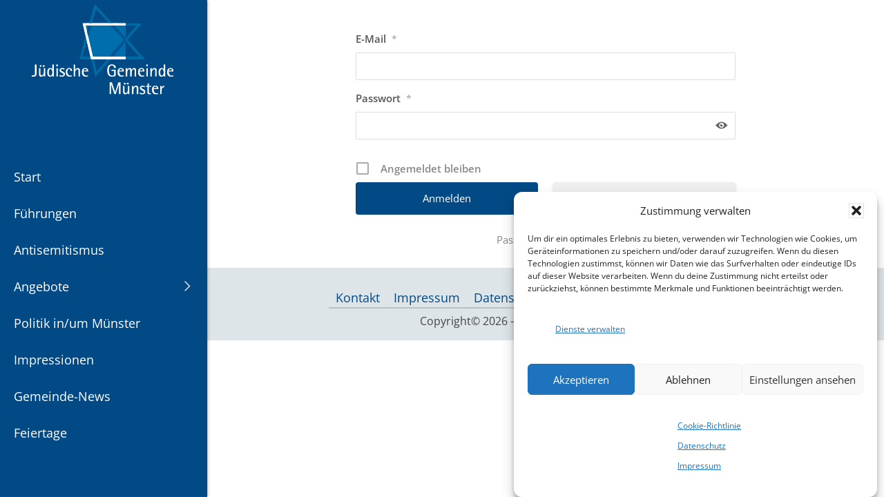

--- FILE ---
content_type: text/css
request_url: https://www.jgms.de/wp-content/themes/sinus/style.css?ver=3.4.3
body_size: 10856
content:
/*
Theme Name: Sinus
Theme URI: https://www.trisinus.de/
Description: This is our starter child theme created for the Genesis Framework.
Author: Trisinus
Author URI: https://www.trisinus.de/

Version: 3.4.3

Tags: accessibility-ready, block-styles, custom-colors, custom-logo, custom-menu, editor-style, featured-images, footer-widgets, full-width-template, left-sidebar, one-column, right-sidebar, rtl-language-support, sticky-post, theme-options, threaded-comments, translation-ready, two-columns, wide-blocks

Template: genesis

License: GPL-2.0-or-later
License URI: https://www.gnu.org/licenses/gpl-2.0.html

Text Domain: sinus
*/

/*
Used Colors:
	a (primary)	=	#024a85
	a:visited 	=	#024a85
	a:hover 	=	#009ee0
	background	= 	#fff
	text		=	#454545

	old-white	=	#eaeaea
	lightgrey	=	#dee5e8
	darkgrey		=	#777

Used Font:
	font-family: 'Open Sans', sans-serif;

*/

/* HTML5 Reset
---------------------------------------------------------------------------- */

/* normalize.css v8.0.1 | MIT License | github.com/necolas/normalize.css
---------------------------------------------------------------------------- */
/* stylelint-disable */
html{line-height:1.15;-webkit-text-size-adjust:100%}body{margin:0}main{display:block;margin-block-start: auto;}h1{font-size:2em;margin:.67em 0}hr{box-sizing:content-box;height:0;overflow:visible}pre{font-family:monospace,monospace;font-size:1em}a{background-color:transparent}abbr[title]{border-bottom:none;text-decoration:underline;-webkit-text-decoration:underline dotted;text-decoration:underline dotted}b,strong{font-weight:bolder}code,kbd,samp{font-family:monospace,monospace;font-size:1em}small{font-size:80%}sub,sup{font-size:75%;line-height:0;position:relative;vertical-align:baseline}sub{bottom:-.25em}sup{top:-.5em}img{border-style:none}button,input,optgroup,select,textarea{font-family:inherit;font-size:100%;line-height:1.15;margin:0}button,input{overflow:visible}button,select{text-transform:none}[type=button],[type=reset],[type=submit],button{-webkit-appearance:button}[type=button]::-moz-focus-inner,[type=reset]::-moz-focus-inner,[type=submit]::-moz-focus-inner,button::-moz-focus-inner{border-style:none;padding:0}[type=button]:-moz-focusring,[type=reset]:-moz-focusring,[type=submit]:-moz-focusring,button:-moz-focusring{outline:1px dotted ButtonText}fieldset{padding:.35em .75em .625em}legend{box-sizing:border-box;color:inherit;display:table;max-width:100%;padding:0;white-space:normal}progress{vertical-align:baseline}textarea{overflow:auto}[type=checkbox],[type=radio]{box-sizing:border-box;padding:0}[type=number]::-webkit-inner-spin-button,[type=number]::-webkit-outer-spin-button{height:auto}[type=search]{-webkit-appearance:textfield;outline-offset:-2px}[type=search]::-webkit-search-decoration{-webkit-appearance:none}::-webkit-file-upload-button{-webkit-appearance:button;font:inherit}details{display:block}summary{display:list-item}[hidden],template{display:none}
/* stylelint-enable */

/* Box Sizing
--------------------------------------------- */

	html {
		overflow-x: hidden;
		box-sizing: border-box;
		max-width: 100vw;
		height: 100%;
		font-size: 62.5%;
		-moz-osx-font-smoothing: grayscale;
		-webkit-font-smoothing: antialiased;
	}

	html.admin-bar-showing {
		height: calc(100% - 32px);
	}

	*,
	*::before,
	*::after {
		box-sizing: inherit;
	}

/* Float Clearing
--------------------------------------------- */

	.clearfix::before,
	.footer-widgets::before,
	.pagination::before,
	.site-footer::before,
	.widget::before {
		content: " ";
		display: table;
	}

	.clearfix::after,
	.footer-widgets::after,
	.pagination::after,
	.site-footer::after,
	.widget::after {
		clear: both;
		content: " ";
		display: table;
	}

/* Defaults
---------------------------------------------------------------------------- */

/* Typographical Elements
--------------------------------------------- */

	body {
		background-color: #777;
		color: #454545;
		font-family: 'Open Sans', sans-serif;
		font-size: 1.8rem;
		font-weight: 400;
		line-height: 1.625;
		text-rendering: optimizeLegibility;
		height: 100%;
		margin: 0;
	}

	button,
	input:focus,
	input[type="button"],
	input[type="reset"],
	input[type="submit"],
	textarea:focus,
	.button,
	.gallery img {
		text-rendering: optimizeLegibility;
		transition: all 350ms ease-in-out;
	}

	a {
		color: #024a85;
		text-decoration: underline;
		text-decoration-color: transparent;
		transition: color 350ms ease;
		will-change: color;
	}

	a:visited {
		color: #024a85;
	}

	a:hover,
	a:active {
		color: #009ee0;
		outline: 0;
		text-decoration: underline;
		text-decoration-color: currentColor;
	}

	a:focus {
		outline: thin dotted;
		text-decoration: underline;
		text-decoration-color: currentColor;
	}

	:focus {
		color: #454545;
		outline: #dee5e8 solid 1px;
	}

	::selection {
		background: #009ee0;
		color: #fff;
	}

	[hidden] {
		display: none;
	}

	p {
		-webkit-font-smoothing: antialiased;
		-moz-osx-font-smoothing: grayscale;
		margin: 0 0 2rem;
		padding: 0;
	}

	dl dl,
	dl ol,
	dl ul,
	ol dl,
	ol ol,
	ol ul,
	ul dl,
	ul ol,
	ul ul {
		margin: 10px 20px;
	}

	li > ul,
	li > ol {
		padding-left: 20px;
	}

	li {
		list-style-type: none;
	}

	dd,
	dt {
		margin: 0;
	}

	dt {
		font-weight: 600;
	}

	hr {
		border: none;
		border-collapse: collapse;
		box-sizing: content-box;
		border-top: 2px solid #777;
		overflow: visible;
		clear: both;
		margin: 2rem 0;
	}

	b,
	strong {
		font-weight: 600;
	}

	blockquote,
	cite,
	dfn,
	em,
	i {
		font-style: italic;
	}

	code,
	kbd,
	samp {
		padding: 0.05em 0.5em;
		font-size: 90%;
	}

	code,
	kbd,
	pre,
	samp {
		border-radius: 3px;
		background-color: #dee5e8;
		font-family: Consolas, monaco, monospace;
	}

	pre {
		overflow-x: scroll;
		padding: 1.6rem;
	}

	pre code,
	pre kbd,
	pre samp {
		padding: 0;
		background-color: transparent;
		font-size: 90%;
	}

	mark,
	ins {
		background: #dee5e8;
		color: #454545;
	}

	abbr,
	acronym {
		border-bottom: 1px dotted #777;
		cursor: help;
	}

	big {
		font-size: 125%;
	}

	blockquote {
		border-left: 2px solid #024a85;
		margin: 1.8rem auto;
		padding: 1.8rem;
	}

	blockquote > p {
		margin: 0 0 1rem;
	}

	blockquote p:last-of-type {
		margin-bottom: 0;
	}


/* Headings
--------------------------------------------- */

	h1,
	h2,
	h3,
	h4,
	h5,
	h6 {
		font-family: 'Abel', sans-serif;
		font-weight: 400;
		line-height: 1.25;
		margin: 0 0 20px;
	}

	h1 {
		font-size: 4.2rem;
	}

	h2 {
		font-size: 3.4rem;
	}

	h3 {
		font-size: 2.6rem;
	}

	h4 {
		font-size: 2.4rem;
	}

	.entry-content h3,
	.entry-content h4 {
		font-family: 'Open Sans', sans-serif;
		font-weight: 600;
	}

	.entry-content h4 {
		margin-top: 20px;
	}

	h5 {
		font-size: 2.2rem;
	}

	h6 {
		font-family: 'Open Sans', sans-serif;
		font-size: 2rem;
		font-weight: 600;
	}

/* Objects & Helper
--------------------------------------------- */

	embed,
	iframe,
	img,
	object,
	video,
	.wp-caption {
		max-width: 100%;
	}

	img {
		height: auto;
		vertical-align: top;
	}

	figure {
		margin: 0;
	}

	svg {
		transition: fill 120ms ease-in-out;
		/* fill: currentColor; */
	}

	.halb_transparent {
		opacity: 0.7;
	}
	.wp-block-image.halb_transparent figure {
		opacity: 0.7;
	}

/* Gallery
--------------------------------------------- */

	.gallery {
		display: flex;
		flex-flow: row wrap;
		justify-content: center;
		margin-bottom: calc(1.5 * 1rem);
	}

	.gallery-item {
		display: inline-block;
		margin-right: 16px;
		margin-bottom: 16px;
		text-align: center;
		vertical-align: top;
		width: 100%;
	}

	.gallery-columns-2 .gallery-item {
		max-width: calc((100% - 16px * 1) / 2);
	}

	.gallery-columns-2 .gallery-item:nth-of-type(2n+2) {
		margin-right: 0;
	}

	.gallery-columns-3 .gallery-item {
		max-width: calc((100% - 16px * 2) / 3);
	}

	.gallery-columns-3 .gallery-item:nth-of-type(3n+3) {
		margin-right: 0;
	}

	.gallery-columns-4 .gallery-item {
		max-width: calc((100% - 16px * 3) / 4);
	}

	.gallery-columns-4 .gallery-item:nth-of-type(4n+4) {
		margin-right: 0;
	}

	.gallery-columns-5 .gallery-item {
		max-width: calc((100% - 16px * 4) / 5);
	}

	.gallery-columns-5 .gallery-item:nth-of-type(5n+5) {
		margin-right: 0;
	}

	.gallery-columns-6 .gallery-item {
		max-width: calc((100% - 16px * 5) / 6);
	}

	.gallery-columns-6 .gallery-item:nth-of-type(6n+6) {
		margin-right: 0;
	}

	.gallery-columns-7 .gallery-item {
		max-width: calc((100% - 16px * 6) / 7);
	}

	.gallery-columns-7 .gallery-item:nth-of-type(7n+7) {
		margin-right: 0;
	}

	.gallery-columns-8 .gallery-item {
		max-width: calc((100% - 16px * 7) / 8);
	}

	.gallery-columns-8 .gallery-item:nth-of-type(8n+8) {
		margin-right: 0;
	}

	.gallery-columns-9 .gallery-item {
		max-width: calc((100% - 16px * 8) / 9);
	}

	.gallery-columns-9 .gallery-item:nth-of-type(9n+9) {
		margin-right: 0;
	}

	.gallery-item:last-of-type {
		padding-right: 0;
	}

	.gallery-caption {
		display: block;
		font-size: 0.71111em;
		font-family: 'Open Sans', sans-serif;
		line-height: 1.6;
		margin: 0;
		padding: 0.5rem;
	}

	.gallery-item > div > a {
		display: block;
		line-height: 0;
		box-shadow: 0 0 0 0 transparent;
	}

	.gallery-item > div > a:focus {
		box-shadow: 0 0 0 2px #009ee0;
	}

/* Forms
--------------------------------------------- */

	label {
		display: block;
		margin: 0 0 0.8rem;
		font-weight: 600;
	}

	i + label,
	input + label,
	select + label,
	textarea + label {
		font-size: smaller;
		font-weight: 400;
	}

	input,
	select,
	input[type="text"],
	input[type="email"],
	input[type="url"],
	input[type="password"],
	input[type="search"],
	input[type="number"],
	input[type="tel"],
	input[type="range"],
	input[type="date"],
	input[type="month"],
	input[type="week"],
	input[type="time"],
	input[type="datetime"],
	input[type="datetime-local"],
	input[type="color"],
	textarea {
		-webkit-backface-visibility: hidden;
		-moz-backface-visibility: hidden;
		backface-visibility: hidden;
		color: #454545;
		font-size: 1.8rem;
		font-weight: 400;
		background-color: #fff;
		border: 1px solid #777;
		transition: all 350ms ease;
		outline-color: transparent;
		-webkit-appearance: none;
		appearance: none;
		outline-offset: 0;
		padding: 15px;
		width: 100%;
	}

	input:focus,
	input[type="text"]:focus,
	input[type="email"]:focus,
	input[type="url"]:focus,
	input[type="password"]:focus,
	input[type="search"]:focus,
	input[type="number"]:focus,
	input[type="tel"]:focus,
	input[type="range"]:focus,
	input[type="date"]:focus,
	input[type="month"]:focus,
	input[type="week"]:focus,
	input[type="time"]:focus,
	input[type="datetime"]:focus,
	input[type="datetime-local"]:focus,
	input[type="color"]:focus,
	textarea:focus {
		color: #454545;
		border-color: #024a85;
		outline: 2px solid rgba(0, 115, 170, 0.15);
		outline-offset: -2px;
	}

	input[type="checkbox"],
	input[type="image"],
	input[type="radio"] {
		color: #454545;
		width: auto;
		vertical-align: middle;
		padding: 0px 2px;
		outline-color: transparent;
		border-color: transparent;
	}

	input[type="checkbox"]:checked,
	input[type="checkbox"]:active,
	input[type="radio"]:active {
		color: #024a85;
		border-color: transparent;
	}

	input[type="checkbox"]::before {
		font-family: "dashicons";
		content: "\f159";
		color: #454545;
	}
	input[type="checkbox"]:checked::before {
		font-family: "dashicons";
		content: "\f147";
		color: #024a85;
	}

	textarea {
		box-sizing: border-box;
		display: block;
		width: 100%;
		max-width: 100%;
		resize: vertical;
	}

	form p {
		margin: 1rem 0;
	}

	::-ms-input-placeholder {
		opacity: 1;
		color: #dee5e8;
	}

	:-ms-input-placeholder {
		opacity: 1;
		color: #dee5e8;
	}

	::placeholder {
		opacity: 1;
		color: #dee5e8;
	}

	button,
	input[type="button"],
	input[type="reset"],
	input[type="submit"],
	.site-container div.wpforms-container-full .wpforms-form input[type="submit"],
	.site-container div.wpforms-container-full .wpforms-form button[type="submit"],
	.button {
		display: inline-block;
		width: auto;
		padding: 1em 2em;
		border: 0;
		border-radius: 3px;
		color: #fff;
		background-color: #024a85;
		font-size: 1.8rem;
		font-weight: 600;
		line-height: 1;
		white-space: normal;
		text-decoration: none;
		cursor: pointer;
		transition: all 350ms ease;
	}

	button:focus,
	button:hover,
	input[type="button"]:focus,
	input[type="button"]:hover,
	input[type="reset"]:focus,
	input[type="reset"]:hover,
	input[type="submit"]:focus,
	input[type="submit"]:hover,
	.site-container div.wpforms-container-full .wpforms-form input[type="submit"]:focus,
	.site-container div.wpforms-container-full .wpforms-form input[type="submit"]:hover,
	.site-container div.wpforms-container-full .wpforms-form button[type="submit"]:focus,
	.site-container div.wpforms-container-full .wpforms-form button[type="submit"]:hover,
	.button:focus,
	.button:hover {
		outline: none;
		color: #fff;
		background-color: #009ee0;
		text-decoration: none;
	}

	.entry-content .button:focus,
	.entry-content .button:hover {
		color: #fff;
	}

	.button {
		display: inline-block;
	}

	.site-container button:disabled,
	.site-container button:disabled:hover,
	.site-container input:disabled,
	.site-container input:disabled:hover,
	.site-container input[type="button"]:disabled,
	.site-container input[type="button"]:disabled:hover,
	.site-container input[type="reset"]:disabled,
	.site-container input[type="reset"]:disabled:hover,
	.site-container input[type="submit"]:disabled,
	.site-container input[type="submit"]:disabled:hover {
		opacity: 0.5;
		background-color: #777;
		cursor: not-allowed;
	}

	input[type="color"] {
		min-height: 1.8rem;
	}

	input[type="search"] {
		-webkit-appearance: none;
		appearance: none;
	}

	input[type="search"]::-webkit-search-decoration,
	input[type="search"]::-webkit-search-cancel-button,
	input[type="search"]::-webkit-search-results-button {
		display: none;
	}

	select {
		height: 2.62222rem;
	}

	select[multiple] {
		height: auto;
	}

	fieldset {
		min-width: 0;
		margin: 0;
		padding: 0.01em 0 0;
		border: 0;
	}

	body:not(:-moz-handler-blocked) fieldset {
		display: table-cell;
	}

	legend {
		display: table;
		float: left;
		width: 100%;
		margin: 0 0 0.8rem;
		padding: 0;
		font-size: 1.92rem;
		font-family: 'Open Sans', sans-serif;
		font-weight: 600;
		line-height: 1.2944;
	}

	legend + * {
		clear: both;
	}

/* Tables
--------------------------------------------- */

	table {
		border-collapse: collapse;
		border-spacing: 0;
		margin-bottom: 40px;
		table-layout: fixed;
		width: 100%;
		word-break: break-all;
	}

	tbody {
		border-bottom: 1px solid #eaeaea;
	}

	td,
	th {
		text-align: left;
		vertical-align: top;
	}

	td {
		border-top: 1px solid #eaeaea;
		padding: 10px;
	}

	th {
		font-weight: 600;
		padding: 0 10px 10px;
	}

	td:first-child,
	th:first-child {
		padding-left: 0;
	}

	td:last-child,
	th:last-child {
		padding-right: 0;
	}

/* Screen Reader Text
--------------------------------------------- */

	.screen-reader-shortcut,
	.screen-reader-text,
	.screen-reader-text span {
		border: 0;
		clip: rect(1px, 1px, 1px, 1px);
		-webkit-clip-path: inset(50%);
		clip-path: inset(50%);
		height: 1px;
		overflow: hidden;
		position: absolute;
		width: 1px;
		word-wrap: normal;
	}

	.screen-reader-text:focus,
	.screen-reader-shortcut:focus,
	.widget_search input[type="submit"]:focus {
		background: #fff;
		box-shadow: 0 0 2px 2px rgba(0, 0, 0, 0.6);
		clip: auto;
		color: #454545;
		display: block;
		font-size: 1.6rem;
		font-weight: 600;
		height: auto;
		padding: 15px 23px 14px;
		text-decoration: none;
		width: auto;
		z-index: 100000;
	}

	/* .more-link {  --> frontend.css
		display: inline-block;
		position: relative;
		margin-bottom: 30px;
	} */


/* Structure and Layout
---------------------------------------------------------------------------- */

/* Site Container
--------------------------------------------- */

	.site-container {
		display: flex;
		flex-direction: column;
		animation: fadein 1s;
		word-wrap: break-word;
		max-width: 1440px;
		margin: 0 auto;
	}

	/* Fix IE10 & 11 */
	@media screen and (-ms-high-contrast: active), (-ms-high-contrast: none) {

		.site-container {
			display: block;
		}

	}

	@keyframes fadein {

		from {
			opacity: 0;
		}

		to {
			opacity: 1;
		}

	}

/* Site Main
--------------------------------------------- */

	.content-sidebar .content-area .site-main {
		max-width: calc(100% - (30rem + 30px));
	}

/* Site Inner
--------------------------------------------- */

	.site-inner {
		background-color: #fff;
		display: flex;
		flex-direction: column;
		flex: 2;
		margin: 0 auto;
		padding: 20px 40px 0;
		width: 100%;
		word-wrap: break-word;
		max-width: 1140px;
	}

	.genesis-title-hidden .site-inner {
		padding-top: 0;
	}

/* Site Header
---------------------------------------------------------------------------- */

	.site-header {
		position: relative;
		flex:1;
		z-index: 12;
		background-color: #024a85;
		transition: all 500ms ease-in-out;
		box-shadow:
			3px 0 1px -2px rgba(0, 0, 0, 0.12),
			1px 0 5px 0 rgba(0, 0, 0, 0.2);
		padding: 0;
	}


	.site-header > .wrap {
		display: flex;
		flex-flow: row wrap;
		align-items: center;
    max-width: 100%;
    margin: 0 auto;
    justify-content: space-around;
    height: auto;
	}

/* Title Area
--------------------------------------------- */

	.title-area {
		padding: 25px;
	}

	.wp-custom-logo .title-area {
		max-width: 250px;
		padding-bottom: 5px;
		padding-top: 5px;
		width: 100%;
		flex: 1 1 auto
	}

	.wp-custom-logo .title-area img {
		width: auto;
	}

	.site-title {
		font-size: 32px;
		font-weight: 600;
		line-height: 1;
		margin-bottom: 0;
	}

	.site-title a,
	.site-title a:focus,
	.site-title a:hover {
		color: #fff;
		text-decoration: none;
	}

	.site-description,
	.wp-custom-logo .site-title {
		border: 0;
		clip: rect(0, 0, 0, 0);
		height: 1px;
		overflow: hidden;
		position: absolute ;
		width: 1px;
		word-wrap: normal ;
	}

	.site-title {
		margin: 0;
		font-weight: 600;
	}

	.wp-custom-logo .site-title {
		border: 0;
		clip: rect(1px, 1px, 1px, 1px);
		-webkit-clip-path: inset(100%);
		clip-path: inset(100%);
		height: 1px;
		overflow: hidden;
		padding: 0;
		position: absolute;
		white-space: nowrap;
		width: 1px;
	}

	.site-title a {
		color: #fff;
	}

	.site-title a:active,
	.site-title a:focus,
	.site-title a:hover {
		color: #fff;
	}

	.site-description {
		margin: 0;
		font-size: smaller;
	}

	.wp-custom-logo .site-description {
		border: 0;
		clip: rect(1px, 1px, 1px, 1px);
		-webkit-clip-path: inset(100%);
		clip-path: inset(100%);
		height: 1px;
		overflow: hidden;
		padding: 0;
		position: absolute;
		white-space: nowrap;
		width: 1px;
	}

	.custom-logo {
		width: 100%;
		max-width: 256px;
	}

	.custom-logo-link {
		display: flex;
		align-items: center;
	}


/* Site Navigation
---------------------------------------------------------------------------- */

	.genesis-nav-menu {
		display: flex;
		flex-flow: column;
		width: 100%;
	}

	ul.genesis-nav-menu {
		-webkit-margin-before: 0;
		margin-block-start: 0;
		-webkit-margin-after: 0;
		margin-block-end: 0;
		-webkit-padding-start: 0;
		padding-inline-start: 0;
	}

	.genesis-nav-menu .menu-item {
		display: block;
		position: relative;
	}

	.genesis-nav-menu a {
		color: #fff;
		display: block;
		font-size: 1.8rem;
		font-weight: 400;
		outline-offset: -1px;
		padding: 12px 10px;
		text-decoration: none;
		width: 100%;
	}

	.nav-primary .genesis-nav-menu a:focus,
	.nav-primary .genesis-nav-menu a:hover,
	.nav-primary .genesis-nav-menu .current-menu-item > a,
	.nav-primary .genesis-nav-menu .sub-menu .current-menu-item > a:focus,
	.nav-primary .genesis-nav-menu .sub-menu .current-menu-item > a:hover {
		color: #fff;
		text-decoration: none;
		background: #009ee0;
	}

	.genesis-nav-menu .sub-menu,
	.genesis-nav-menu .sub-menu a {
		width: 100%;
	}

	.genesis-nav-menu .sub-menu {
		display: none;
		margin: 0;
		opacity: 1;
		padding-left: 0;
		position: static;
		z-index: 99;
	}

	.genesis-nav-menu .sub-menu a {
		background-color: #009ee0;
		font-size: 1.8rem;
		position: relative;
		word-wrap: break-word;
	}

	.genesis-nav-menu .menu-item:focus,
	.genesis-nav-menu .menu-item:hover {
		position: relative;
	}

	.genesis-nav-menu .menu-item:hover > .sub-menu {
		display: block;
		height: auto;
		opacity: 1;
	}



/* Responsive Menu
--------------------------------------------- */

	.menu .menu-item:focus {
		position: static;
	}

	.genesis-responsive-menu {
		display: none;
		position: relative;
	}

	.genesis-responsive-menu .genesis-nav-menu .menu-item:hover > .sub-menu {
		display: none;
	}

	.menu-toggle,
	.sub-menu-toggle {
		background-color: transparent;
		border-width: 0;
		color: #fff;
		display: block;
		margin: 0 30px 0 auto;
		overflow: hidden;
		text-align: center;
		visibility: visible;
	}

	.menu .menu-item.sfHover,
	.menu-toggle:focus,
	.menu-toggle:hover,
	.sub-menu-toggle:focus,
	.sub-menu-toggle:hover {
		background-color: #009ee0;
		border-width: 0;
		color: #fff;
	}

	.menu-toggle {
		line-height: 20px;
		margin-bottom: 10px;
		margin-top: 10px;
		padding: 15px 10px;
		position: relative;
		z-index: 1000;
	}

	.menu-toggle.activated::before {
		content: "\f335";
	}

	.site-header .dashicons-before::before {
		transition: none;
	}

	.site-header .menu-toggle::before {
		float: left;
		margin-right: 5px;
		position: relative;
		text-rendering: auto;
		top: 1px;
	}

	.sub-menu-toggle {
		padding: 15px 10px;
		position: absolute;
		right: 0;
		top: 0;
		z-index: 100;
	}

	.sub-menu .sub-menu-toggle {
		padding: 12px 10px;
	}

	.sub-menu-toggle::before {
		display: inline-block;
		text-rendering: auto;
		transform: rotate(0);
		transition: transform 500ms ease-in-out;
	}

	.sub-menu-toggle.activated::before {
		transform: rotate(180deg);
	}



/* Header Menu
--------------------------------------------- */

	.nav-primary {
		padding-top: 20px;
		padding-bottom: 20px;
		transition: all 500ms ease-in-out;
		flex-flow: column wrap;
		width: 100%;
	}

	.nav-primary > .wrap {
		display: flex;
		margin: 0 auto 0 0;
		width: 100%;
	}

	.site-header.shrink .nav-primary {
		padding-bottom: 0;
		padding-top: 5px;
	}



/* Common Classes
---------------------------------------------------------------------------- */

/* Avatar
--------------------------------------------- */

	.avatar {
		border-radius: 50%;
		float: left;
	}

	.author-box .avatar,
	.alignleft .avatar {
		margin-right: 20px;
	}

	.alignright .avatar {
		margin-left: 20px;
	}

	.comment .avatar {
		margin: 0 15px 20px 0;
	}

/* Genesis
--------------------------------------------- */

	.after-entry,
	.archive-description,
	.author-box {
		margin-bottom: 40px;
	}

	.after-entry {
		box-shadow: 0 0 20px rgba(0, 0, 0, 0.05);
		padding: 20px 30px;
	}

	.after-entry .widget:last-of-type {
		margin-bottom: 0;
	}

	.breadcrumb {
		border-bottom: 2px solid #dee5e8;
		font-size: 16px;
		margin-bottom: 20px;
		padding-bottom: 10px;
	}

	.archive-description p:last-child,
	.author-box p:last-child {
		margin-bottom: 0;
	}

	.archive .entry-content .post-image {
		max-width: 200px;
	}



/* Search Form
--------------------------------------------- */

	.search-form {
		overflow: hidden;
	}

	.entry-content .search-form {
		margin-bottom: 40px;
		width: 50%;
	}

	.post-password-form input[type="submit"],
	.search-form input[type="submit"] {
		margin-top: 10px;
	}

	.widget_search input[type="submit"] {
		border: 0;
		clip: rect(0, 0, 0, 0);
		height: 1px;
		margin: -1px;
		padding: 0;
		position: absolute;
		width: 1px;
	}



/* Titles
--------------------------------------------- */

	.archive-description .entry-title,
	.archive-title,
	.author-box-title {
		font-size: 3.6rem;
		font-weight: 600;
		margin-bottom: 10px;
	}

	.entry-title {
		font-size: 30px;
		margin-bottom: 10px;
	}

	.entry-title a,
	.sidebar .widget-title a {
		color: #454545;
		text-decoration: none;
	}

	.entry-title a:focus,
	.entry-title a:hover {
		color: #024a85;
	}

	.widget-title {
		font-size: 1.8rem;
		font-weight: 600;
		margin-bottom: 20px;
	}



/* WordPress
--------------------------------------------- */

	a.aligncenter img {
		display: block;
		margin: 0 auto;
	}

	a.alignnone {
		display: inline-block;
	}

	.alignleft {
		float: left;
		text-align: left;
	}

	.alignright {
		float: right;
		text-align: right;
	}

	a.alignleft,
	a.alignnone,
	a.alignright {
		max-width: 100%;
	}

	img.centered,
	.aligncenter {
		clear: both;
		display: block;
		margin: 0 auto 30px;
	}

	img.alignnone,
	.alignnone {
		margin-bottom: 15px;
	}

	a.alignleft,
	img.alignleft,
	.wp-caption.alignleft {
		margin: 0 20px 20px 0;
	}

	a.alignright,
	img.alignright,
	.wp-caption.alignright {
		margin: 0 0 20px 20px;
	}

	.gallery-caption,
	.wp-caption-text {
		font-size: 16px;
		font-weight: 600;
		margin: 0;
		text-align: center;
	}

	.entry-content p.wp-caption-text {
		margin-bottom: 0;
	}

	.wp-caption {
		margin-bottom: 1.5rem;
	}

	.wp-caption img[class*="wp-image-"] {
		display: block;
		margin-left: auto;
		margin-right: auto;
	}

	.wp-caption-text {
		color: #777;
		font-size: 0.71111em;
		font-family: 'Open Sans', sans-serif;
		line-height: 1.6;
		margin: 0;
		padding: 0.5rem;
		text-align: center;
	}

	.entry-content .wp-audio-shortcode,
	.entry-content .wp-playlist,
	.entry-content .wp-video {
		margin: 0 0 30px;
	}

/* Widgets
---------------------------------------------------------------------------- */

	.widget {
		margin-bottom: 40px;
	}

	.widget p:last-child,
	.widget ul > li:last-of-type {
		margin-bottom: 0;
	}

	.widget_archive ul,
	.widget_categories ul,
	.widget_meta ul,
	.widget_nav_menu ul,
	.widget_pages ul,
	.widget_recent_comments ul,
	.widget_recent_entries ul,
	.widget_rss ul {
		padding: 0;
		list-style: none;
	}

	.widget ul > li {
		margin-bottom: 10px;
	}

	.widget ul > li:last-of-type {
		padding-bottom: 0;
	}

	.widget ol > li {
		list-style-position: inside;
		list-style-type: decimal;
		padding-left: 20px;
		text-indent: -20px;
	}

	.widget li li {
		border: 0;
		margin: 0 0 0 30px;
		padding: 0;
	}

	.widget_search .search-field {
		width: 100%;
	}


	@media only screen and (min-width: 600px) {

		.widget_search .search-field {
			width: auto;
		}

	}

	.widget_search .search-submit {
		display: block;
		margin-top: 1rem;
	}

	.widget_calendar .calendar_wrap {
		text-align: center;
	}

	.widget_calendar .calendar_wrap table td,
	.widget_calendar .calendar_wrap table th {
		border: none;
	}

	.widget_calendar .calendar_wrap a {
		text-decoration: underline;
	}



/* Featured Content
--------------------------------------------- */

	.featured-content .entry {
		border-bottom: 1px solid #eaeaea;
		margin-bottom: 10px;
	}

	.featured-content .entry:last-of-type {
		border-bottom: none;
		margin-bottom: 0;
	}

	.featured-content .entry-title {
		font-size: 2.4rem;
		margin-bottom: 5px;
		margin-top: 10px;
	}



/* Plugins
---------------------------------------------------------------------------- */
/* Ultimate Member
--------------------------------------------- */

/* Link colors */
.site-container .um a.um-link,
.site-container .um .um-tip:hover,
.site-container .um .um-field-radio.active:not(.um-field-radio-state-disabled) i,
.site-container .um .um-field-checkbox.active:not(.um-field-radio-state-disabled) i,
.site-container .um .um-member-name a:hover,
.site-container .um .um-member-more a:hover,
.site-container .um .um-member-less a:hover,
.site-container .um .um-members-pagi a:hover,
.site-container .um .um-cover-add:hover,
.site-container .um .um-profile-subnav a.active,
.site-container .um .um-item-meta a,
.site-container .um-account-name a:hover,
.site-container .um-account-nav a.current,
.site-container .um-account-side li a.current span.um-account-icon,
.site-container .um-account-side li a.current:hover span.um-account-icon,
.site-container .um-dropdown li a:hover,
.site-container i.um-active-color,
.site-container span.um-active-color
{
    color: #024a85 !important;
}

.site-container .um a.um-link:hover,
.site-container .um a.um-link-hvr:hover {
    color: #009ee0 !important;
}

/* Button colors */
.site-container .um .um-field-group-head,
.site-container .picker__box,
.site-container .picker__nav--prev:hover,
.site-container .picker__nav--next:hover,
.site-container .um .um-members-pagi span.current,
.site-container .um .um-members-pagi span.current:hover,
.site-container .um .um-profile-nav-item.active a,
.site-container .um .um-profile-nav-item.active a:hover,
.site-container .upload,
.site-container .um-modal-header,
.site-container .um-modal-btn,
.site-container .um-modal-btn.disabled,
.site-container .um-modal-btn.disabled:hover,
.site-container div.uimob800 .um-account-side li a.current,
.site-container div.uimob800 .um-account-side li a.current:hover,
.site-container .um .um-button,
.site-container .um a.um-button,
.site-container .um a.um-button.um-disabled:hover,
.site-container .um a.um-button.um-disabled:focus,
.site-container .um a.um-button.um-disabled:active,
.site-container .um input[type=submit].um-button,
.site-container .um input[type=submit].um-button:focus,
.site-container .um input[type=submit]:disabled:hover
{
    background: #024a85 !important;
}

.site-container .um .um-field-group-head:hover,
.site-container .picker__footer,
.site-container .picker__header,
.site-container .picker__day--infocus:hover,
.site-container .picker__day--outfocus:hover,
.site-container .picker__day--highlighted:hover,
.site-container .picker--focused .picker__day--highlighted,
.site-container .picker__list-item:hover,
.site-container .picker__list-item--highlighted:hover,
.site-container .picker--focused .picker__list-item--highlighted,
.site-container .picker__list-item--selected,
.site-container .picker__list-item--selected:hover,
.site-container .picker--focused .picker__list-item--selected,
.site-container .um .um-button:hover,
.site-container .um a.um-button:hover,
.site-container .um input[type=submit].um-button:hover{
    background: #009ee0 !important;
}

/* Button alt colors */
.site-container .um .um-button.um-alt,
.site-container .um input[type=submit].um-button.um-alt {
    background: #eeeeee !important;
}

.site-container .um .um-button.um-alt:hover,
.site-container .um input[type=submit].um-button.um-alt:hover {
    background: #e5e5e5 !important;
}


/* Contact Form 7
--------------------------------------------- */

	.wpcf7-select {
		display: block;
		padding: 0.6em 1.4em 0.5em 0.8em;
		width: 100%;
		max-width: 100%;
		box-sizing: border-box;
		margin: 0;
		border: 1px solid #dee5e8;
		-moz-appearance: none;
		-webkit-appearance: none;
		appearance: none;
		background-color: #fff;
		background-image: url("data:image/svg+xml;charset=utf-8,%3Csvg%20width%3D%2216%22%20height%3D%2223%22%20xmlns%3D%22http%3A%2F%2Fwww.w3.org%2F2000%2Fsvg%22%3E%0D%0A%20%20%3Cg%20id%3D%22svg_4%22%3E%0D%0A%20%20%20%3Cpath%20id%3D%22svg_2%22%20d%3D%22m16.00001%2C13.23266l-7.9375%2C9.51734l-7.9375%2C-9.51734z%22%20opacity%3D%221%22%20stroke-width%3D%220%22%20fill%3D%22%23999999%22%2F%3E%0D%0A%20%20%20%3Cpath%20id%3D%22svg_3%22%20d%3D%22m0.12499%2C9.51734l7.9375%2C-9.51734l7.9375%2C9.51734z%22%20opacity%3D%221%22%20stroke-width%3D%220%22%20fill%3D%22%23999999%22%2F%3E%0D%0A%20%20%3C%2Fg%3E%0D%0A%3C%2Fsvg%3E");
		background-repeat: no-repeat, repeat;
		background-position: right 0.7em top 50%, 0 0;
		background-size: 0.65em auto, 100%;
	}

	.wpcf7-select::-ms-expand {
		display: none;
	}

	.wpcf7-select:hover {
		border-color: #777;
	}

	.wpcf7-select:focus {
		border-color: #454545;
		box-shadow: 0 0 1px 3px rgba(59, 153, 252, 0.7);
		box-shadow: 0 0 0 3px -moz-mac-focusring;
		color: #454545;
		outline: none;
	}

	.wpcf7-select option {
		font-weight: 400;
	}

	.wpcf7-select option:first-of-type {
		color: #777;
	}


/* Skip Links
---------------------------------------------------------------------------- */

	.genesis-skip-link {
		list-style-type: none;
		margin-block-start: 0;
		margin-block-end: 0;
		padding-inline-start: 0;
	}

	.genesis-skip-link .skip-link-hidden {
		display: none;
		visibility: hidden;
	}

	.genesis-skip-link li {
		height: 0;
		list-style: none;
		width: 0;
	}



/* Footer Menu
--------------------------------------------- */

	.nav-secondary {
		background: transparent;
		text-align: center;
	}

	.nav-secondary .wrap {
		margin: 10px auto;
	}

	.nav-secondary .genesis-nav-menu {
		line-height: 1.5;
		flex-flow: row wrap;
		align-content: center;
		justify-content: center;
		border-bottom: 2px solid #77777755;
	}

	.nav-secondary .menu-item {
		display: inline-block;
	}

	.nav-secondary a {
		color: #024a85;
		margin-left: 10px;
		margin-right: 10px;
		padding: 0;
		text-decoration: underline;
		-webkit-text-decoration-color: transparent;
		-moz-text-decoration-color: transparent;
		text-decoration-color: transparent;
	}

	.nav-secondary a:hover {
		color: #009ee0;
		text-decoration: underline;
		-webkit-text-decoration-color: currentColor;
		-moz-text-decoration-color: currentColor;
		text-decoration-color: currentColor;
	}

/* Content Area
---------------------------------------------------------------------------- */

/* Entry Content
--------------------------------------------- */

	.entry {
		margin-bottom: 40px;
		display: flex;
		justify-content: flex-start;
		flex-flow: column;
	}

	.entry-content ol,
	.entry-content ul {
		margin-bottom: 30px;
		padding-left: 40px;
	}

	.entry-content ol > li {
		list-style-type: decimal;
	}

	.entry-content ul > li {
		list-style-type: disc;
	}

	.entry-content ol ul > li,
	.entry-content ul ul > li {
		list-style-type: circle;
	}

	.entry-content ol ol,
	.entry-content ul ul {
		margin-bottom: 0;
	}

	.entry-content code {
		background-color: #eaeaea;
	}

	.content .sticky {
		background-color: #eaeaea;
		padding: 30px;
	}

	.entry .entry-content > iframe[style] {
		margin: 32px 0 !important;
		max-width: 100% !important;
	}

	.entry .entry-content .wp-audio-shortcode {
		max-width: calc(100vw - 2rem);
	}

	.type-page.entry {
		margin-block-start: 30px;
	}

	.first-block-core-cover .type-page.entry {
		margin-block-start: 0;
	}

	/*
	* Unset nested content selector styles
	* - Prevents layout styles from cascading too deeply
	* - helps with plugin compatibility
	*/

	.entry .entry-content .entry-content,
	.entry .entry-content .entry-summary,
	.entry .entry-content .entry,
	.entry .entry-summary .entry-content,
	.entry .entry-summary .entry-summary,
	.entry .entry-summary .entry {
		margin: inherit;
		max-width: inherit;
		padding: inherit;
	}

@media only screen and (min-width: 768px) {

	.entry .entry-content .entry-content,
	.entry .entry-content .entry-summary,
	.entry .entry-content .entry,
	.entry .entry-summary .entry-content,
	.entry .entry-summary .entry-summary,
	.entry .entry-summary .entry {
		margin: inherit;
		max-width: inherit;
		padding: inherit;
	}

}

	.entry .entry-content p.has-background {
		padding: 20px 30px;
	}

	.entry .entry-content .wp-block-audio {
		width: 100%;
	}

	.entry .entry-content .wp-block-audio audio {
		width: 100%;
	}

	.entry .entry-content .wp-block-audio.alignleft audio,
	.entry .entry-content .wp-block-audio.alignright audio {
		max-width: 198px;
	}

@media only screen and (min-width: 768px) {

	.entry .entry-content .wp-block-audio.alignleft audio,
	.entry .entry-content .wp-block-audio.alignright audio {
		max-width: 384px;
	}

}

@media only screen and (min-width: 1379px) {

	.entry .entry-content .wp-block-audio.alignleft audio,
	.entry .entry-content .wp-block-audio.alignright audio {
		max-width: 385.44px;
	}

}

	.entry .entry-content .wp-block-video video {
		width: 100%;
	}

	.breadcrumb + .wp-post-image {
		margin-bottom: 20px;
	}

/* Entry Meta
--------------------------------------------- */

	p.entry-meta {
		font-size: 16px;
		margin-bottom: 0;
	}

	.entry-header .entry-meta {
		margin-bottom: 20px;
	}

	.entry-footer .entry-meta {
		border-top: 1px solid #eaeaea;
		padding-top: 20px;
	}

	.entry-categories,
	.entry-tags {
		display: block;
	}

	.entry-comments-link::before {
		content: "\2014";
		margin: 0 6px 0 2px;
	}



/* Pagination
--------------------------------------------- */

	.pagination {
		clear: both;
		width: 100%;
	}

	.pagination a {
		text-decoration: none;
		font-size: 2.2rem;
		background: transparent;
		padding: 5px 0;
		border-radius: 3px;
		transition: all 350ms ease-in-out;
		opacity: 0.75;
		transform: scale(0.95);
		display: block;
	}

	.pagination a:hover {
		text-decoration: none;
		opacity: 1;
	}

	.pagination .pagination-next a:hover {
		transform: scale(1) translateX(20px);
	}

	.pagination .pagination-previous a:hover {
		transform: scale(1) translateX(-20px);
	}

	.adjacent-entry-pagination {
		margin-bottom: 0;
	}

	.archive-pagination li {
		display: inline;
	}

	.archive-pagination li a {
		background-color: #eaeaea;
		color: #454545;
		cursor: pointer;
		display: inline-block;
		font-size: 16px;
		font-weight: 600;
		margin-bottom: 4px;
		padding: 8px 12px;
		text-decoration: none;
	}

	.archive-pagination li a:focus,
	.archive-pagination li a:hover,
	.archive-pagination li.active a {
		background-color: #454545;
		color: #fff;
	}



/* Special Pages
--------------------------------------------- */

	.archive .page-header,
	.search .page-header,
	.error404 .page-header {
		margin: 1rem 1rem calc(3 * 1rem);
	}

	@media only screen and (min-width: 768px) {

		.archive .page-header,
		.search .page-header,
		.error404 .page-header {
			margin: 0 calc(10% + 60px) calc(10% + 60px);
		}

	}

	.archive .page-header .page-title,
	.search .page-header .page-title,
	.error404 .page-header .page-title {
		color: #777;
		display: inline;
		letter-spacing: normal;
	}

	.archive .page-header .page-title::before,
	.search .page-header .page-title::before,
	.error404 .page-header .page-title::before {
		display: none;
	}

	.archive .page-header .search-term,
	.archive .page-header .page-description,
	.search .page-header .search-term,
	.search .page-header .page-description,
	.error404 .page-header .search-term,
	.error404 .page-header .page-description {
		display: inherit;
		clear: both;
	}

	.archive .page-header .search-term::after,
	.archive .page-header .page-description::after,
	.search .page-header .search-term::after,
	.search .page-header .page-description::after,
	.error404 .page-header .search-term::after,
	.error404 .page-header .page-description::after {
		content: ".";
		font-weight: 600;
		color: #777;
	}

	.archive .page-header .page-description {
		display: block;
		color: #454545;
		font-size: 1em;
	}


/* 404 & Not found */
	.error-404.not-found .page-title,
	.error-404.not-found .page-content,
	.no-results.not-found .page-title,
	.no-results.not-found .page-content {
		margin: 3rem;
	}

	.error-404.not-found .search-submit,
	.no-results.not-found .search-submit {
		vertical-align: middle;
		margin: 1rem 0;
	}

	.error-404.not-found .search-field,
	.no-results.not-found .search-field {
		width: 100%;
	}



/* Author
--------------------------------------------- */

	.author-bio {
		margin: 2rem 1rem 1rem;
	}

	.author-bio .author-title {
		display: inline;
	}

	.author-bio .author-title::before {
		background: #777;
		content: "\020";
		display: block;
		height: 2px;
		margin: 1rem 0;
		width: 1em;
	}

	.author-bio .author-description {
		display: inline;
		color: #777;
		font-size: 1.125em;
		line-height: 1.2;
	}

	.author-bio .author-description .author-link {
		display: inline-block;
	}

	.author-bio .author-description .author-link:hover {
		color: #009ee0;
		text-decoration: none;
	}



/* Entry Comments
--------------------------------------------- */

	.comment-respond,
	.entry-pings,
	.entry-comments {
		color: #454545;
		border-top: 3px solid #eaeaea;
		margin-top: 20px;
		padding-top: 20px;
	}

	.entry-comments h3 {
		font-size: 30px;
		margin-bottom: 30px;
	}

	.comment-respond h3,
	.entry-pings h3 {
		font-size: 2.4rem;
		margin-bottom: 30px;
	}

	.comment-respond {
		padding-bottom: 5%;
		margin: 20px 1px 20px 1px;
		border-left: none !important;
		width: 100%;
	}

	.comment-respond h3 > small {
		margin-left: 20px;
	}

	.comment-header {
		color: #777;
		font-size: 1.8rem;
		margin-bottom: 20px;
	}

	.comment-header cite a {
		border: none;
		font-style: normal;
		font-size: 1.8rem;
		font-weight: 600;
	}

	.comment-header .comment-meta a {
		border: none;
		color: #777;
	}

	li.comment {
		background-color: #fff;
		border-right: none;
	}

	.comment-content {
		clear: both;
		overflow: hidden;
	}

	ol.comment-list {
    display: block;
    list-style-type: none;
    margin-block-start: 0;
    margin-block-end: 0;
    padding-inline-start: 40px;
	}

	.comment-list li {
		font-size: 1.8rem;
		padding: 20px 0 20px 10px;
		/* padding: 20px 30px 20px 50px; */
	}

	.comment-list .children {
		margin-top: 40px;
		border: 1px solid #dee5e8;
		border-radius: 3px;
	}

	.comment-list li li {
		background-color: #eaeaea;
	}

	.comment-list li li li {
		background-color: #fff;
	}

	.comment-respond input[type="url"] {
		width: 50%;
	}
	.comment-respond .required {
		color: #024a85;
	}

	.comment-respond label {
		display: block;
		margin-right: 12px;
	}

	.entry-comments .comment-author {
		margin-bottom: 0;
		position: relative;
	}

	.entry-comments .comment-author img {
		border-radius: 50%;
		border: 5px solid #eaeaea;
		left: -90px;
		top: -5px;
		position: absolute;
		width: 80px;
	}

	.entry-pings .reply {
		display: none;
	}

	.bypostauthor {
		border-left: 2px solid #dee5e8;
	}

	.form-allowed-tags {
		background-color: #eaeaea;
		font-size: 16px;
		padding: 24px;
	}

	.comment-form-cookies-consent label {
		display: inline;
		padding-left: 10px;
	}

	.comment-reply-link {
		cursor: pointer;
		background-color: #024a85;
		border: none;
		border-radius: 3px;
		color: #fff;
		font-size: 16px;
		font-weight: 400;
		padding: 5px 12px;
		text-decoration: none;
		transition: background-color 350ms ease;
		will-change: background-color;
		width: auto;
	}

	.comment-reply-link:hover {
		color: #fff;
		background-color: #009ee0;
	}



/* Sidebar
---------------------------------------------------------------------------- */

	.sidebar {
		font-size: 1.8rem;
		line-height: 1.5;
	}

	.sidebar .widget {
		margin-bottom: 40px;
		margin-left: 20px;
	}

	.sidebar p {
		margin-bottom: 20px;
	}

	.sidebar .entry.has-post-thumbnail {
		display: flex;
		align-items: baseline;
	}



/* Footer Widgets
---------------------------------------------------------------------------- */

	.footer-widgets {
		background-color: #dee5e8;
		flex: 1;
		padding: 40px 20px 20px;
		margin: 0 -40px;
	}

	.footer-widgets .wrap {
		margin-left: auto;
		margin-right: auto;
	}

	.footer-widget-area {
		margin-bottom: 20px;
		padding-left: 40px;
		padding-right: 40px;
	}

	.footer-widget-area:last-child,
	.footer-widgets .widget:last-child {
		margin-bottom: 0;
	}

	.footer-widget-area table td {
		border-top: none;
		padding: 0 3px;
	}



/* Site Footer
---------------------------------------------------------------------------- */

	.site-footer {
		background-color: #dee5e8;
		font-size: 1.6rem;
		line-height: 1;
		padding: 20px 40px;
		text-align: center;
		margin: 0 -40px;
	}

	.site-footer p {
		margin-bottom: 0;
	}



/* Media Queries
---------------------------------------------------------------------------- */

@media only screen and (max-width: 980px) {

	.gb-block-layout-column-inner,
	.gb-layout-column-wrap > .gb-block-layout-column-inner,
	.gb-has-background-dim > * {
		padding: 10px;
	}

}

@media only screen and (max-width: 768px) {

	.site-inner {
		padding: 10px 20px 0;
	}

	.breadcrumb {
		display: none;
	}

	ol.comment-list {
    padding-inline-start: 0;
}

}

@media only screen and (min-width: 480px) {

	table {
		table-layout: auto;
		word-break: normal;
	}

}


@media only screen and (min-width: 768px) {

	/* Do not hyphenate entry title on tablet view and bigger. */
	.entry-title {
		-webkit-hyphens: none;
		-moz-hyphens: none;
		-ms-hyphens: none;
		hyphens: none;
	}

}


@media only screen and (min-width: 960px) {

	.site-container {
		display: flex;
		flex-direction: row;
		min-height: 100vh;
		animation: fadein 1s;
		word-wrap: break-word;
		max-width: 1440px;
		margin: 0 auto;
	}

	/* Site Header
	--------------------------------------------- */

		.site-header {
			position: fixed;
			top: 0;
			bottom: 0;
			z-index: 9999;
			width: 300px;
		}

		.site-header > .wrap {
			display: flex;
			flex-flow: column nowrap;
			align-items: center;
			max-width: 300px;
			margin: 0 auto;
			justify-content: start;
			height: 100%;
		}

		.admin-bar .site-header {
			top: 32px;
		}

		.title-area {
			padding: 40px 20px;
		}


	/* Genesis Menu
	--------------------------------------------- */

		.genesis-nav-menu .menu-item {
			display: inline-flex;
			padding: 0;
		}

		.genesis-nav-menu .menu-item:focus,
		.genesis-nav-menu .menu-item:hover {
			position: relative;
		}

		.genesis-nav-menu > .menu-bold > a {
			font-weight: 600;
		}

		.genesis-nav-menu > .menu-highlight > a {
			background-color: #024a85;
			transition: all 350ms ease;
			border-radius: 0;
			color: #fff;
			font-weight: 600;
			margin-left: 15px;
			padding-left: 20px;
			padding-right: 20px;
		}

		.genesis-nav-menu > .menu-highlight > a:focus,
		.genesis-nav-menu > .menu-highlight > a:hover {
			background-color: #009ee0;
		}

		.genesis-nav-menu .sub-menu,
		.genesis-nav-menu .sub-menu a {
			width: 250px;
		}

		.genesis-nav-menu .sub-menu {
			/* border-top: 1px solid #024a85; */
			opacity: 0;
			position: absolute;
			transition: opacity 350ms ease-in-out;
			will-change: opacity;
			transition-delay: 200ms;
			height: 0;
			padding-left: 15px;
			left: 40%;
			top: 80%;
		}

		.genesis-nav-menu .sub-menu a {
			/* border: 2px solid #024a85; */
			border-top: 0;
			padding-bottom: 10px;
			padding-top: 10px;
		}

		.genesis-nav-menu .sub-menu .sub-menu {
			margin: -46px 0 0 179px;
		}


	/* Responsive Menu
	--------------------------------------------- */

		.genesis-responsive-menu {
			display: flex;
		}

		.menu-toggle,
		.sub-menu-toggle {
			display: none;
			visibility: hidden;
		}

		.menu .menu-item > a:focus + ul.sub-menu,
		.menu .menu-item.sfHover > ul.sub-menu {
			/* left: auto; */
			height: auto;
			opacity: 1;
			transition-delay: 0ms;
		}


	/* Header Menu
	--------------------------------------------- */

		.nav-primary {
			/* clear: none; */
			/* margin-top: 50%; */
			flex: 1 1 auto;
		}

		.nav-primary .genesis-nav-menu a {
			padding-left: 20px;
			padding-right: 20px;
		}

		.nav-primary .genesis-nav-menu a:focus,
		.nav-primary .genesis-nav-menu a:hover,
		.nav-primary .genesis-nav-menu .current-menu-item > a {
			color: #fff;
			text-decoration: none;
			background: #009ee0;
		}

		.nav-primary .genesis-nav-menu a::after {
			content: "";
			position: absolute;
			width: 100%;
			transform: scaleX(0);
			height: 2px;
			bottom: 0;
			left: 0;
			background-color: #fff;
			transform-origin: bottom right;
			transition: transform 350ms cubic-bezier(0.86, 0, 0.07, 1);
		}

		.nav-primary .genesis-nav-menu a:hover::after {
			transform: scaleX(1);
			transform-origin: bottom left;
		}

		.nav-primary .menu-item-has-children::after {
				/* content: "\f347";
				font-family: dashicons; */
				content: "\f105";
				font-family: 'Line Awesome Free';
				display: inline-flex;
				margin: 10px auto 10px -40px;
				color: #fff;
				font-weight: 900;
				font-style: normal;
				text-decoration: none;
				text-rendering: auto;
				width: 20px;
				height: 20px;
				font-size: 20px;
				transform: rotate(0deg);
				transition: all 350ms ease-in-out;
		}

		.nav-primary .sfHover.menu-item-has-children::after {
			transform: rotate(90deg);
		}


	/* Site-Inner
	--------------------------------------------- */

		.site-inner {
			margin: 0 auto 0 300px;
		}


	/* Content
	--------------------------------------------- */

		.content-sidebar .content-area {
			display: flex;
			justify-content: space-between;
			flex-flow: row wrap;
		}

		.content {
			width: 100%;
		}

		.content-sidebar .content,
		.sidebar-content .content {
			width: 65%;
		}

		.full-width-content .content,
		.landing-page .content {
			float: none;
			margin-left: auto;
			margin-right: auto;
		}


	/* Sidebar
	--------------------------------------------- */

		.sidebar {
			width: 30rem;
		}


	/* Author Box
	--------------------------------------------- */

		.author-box {
			background-color: #eaeaea;
			padding: 30px;
		}


	/* After Entry
	--------------------------------------------- */

		.after-entry {
			padding: 40px 60px;
		}

		.after-entry .enews {
			padding-left: 30px;
			padding-right: 30px;
		}


	/* Column Classes
	--------------------------------------------- */

		.five-sixths,
		.four-sixths,
		.one-fourth,
		.one-half,
		.one-sixth,
		.one-third,
		.three-fourths,
		.three-sixths,
		.two-fourths,
		.two-sixths,
		.two-thirds {
			float: left;
			margin-left: 2.564102564102564%;
		}

		.one-half,
		.three-sixths,
		.two-fourths {
			width: 48.717948717948715%;
		}

		.one-third,
		.two-sixths {
			width: 31.623931623931625%;
		}

		.four-sixths,
		.two-thirds {
			width: 65.0090965096582%;
		}

		.one-fourth {
			width: 23.076923076923077%;
		}

		.three-fourths {
			width: 74.35897435897436%;
		}

		.one-sixth {
			width: 14.52991452991453%;
		}

		.five-sixths {
			width: 82.90598290598291%;
		}

		.first {
			clear: both;
			margin-left: 0;
		}


	/* Entry Misc.
	--------------------------------------------- */

		.archive-description {
			border-bottom: 2px solid #dee5e8;
			padding-bottom: 20px;
		}

		.after-entry,
		.author-box,
		.comment-respond,
		.entry,
		.entry-comments,
		.entry-pings {
			margin-bottom: 40px;
		}

		.page-template-blocks .entry:last-of-type {
			margin-bottom: 0;
		}


	/* Footer Widgets
	--------------------------------------------- */

		.footer-widgets .wrap {
			display: flex;
			flex-flow: row wrap;
		}

		.footer-widget-area {
			margin-bottom: 0;
			width: calc(100% / 3);
		}

}



/* Print Styles
---------------------------------------------------------------------------- */

@media print {

	*,
	*::before,
	*::after {
		background: transparent !important;
		box-shadow: none !important;
		color: #454545 !important;
		text-shadow: none !important;
	}

	a,
	a:visited {
		text-decoration: underline;
	}

	a[href]::after {
		content: " (" attr(href) ")";
	}

	abbr[title]::after {
		content: " (" attr(title) ")";
	}

	a[href^="javascript:"]::after,
	a[href^="#"]::after,
	.site-title > a::after {
		content: "";
	}

	thead {
		display: table-header-group;
	}

	img,
	tr {
		page-break-inside: avoid;
	}

	img {
		max-width: 100% !important;
	}

	@page {
		margin: 2cm 0.5cm;
	}

	p,
	h2,
	h3 {
		orphans: 3;
		widows: 3;
	}

	blockquote,
	pre {
		border: 1px solid #999;
		page-break-inside: avoid;
	}

	.content,
	.content-sidebar {
		width: 100%;
	}

	button,
	input,
	select,
	textarea,
	.breadcrumb,
	.comment-edit-link,
	.comment-form,
	.comment-list .reply a,
	.comment-reply-title,
	.edit-link,
	.entry-comments-link,
	.entry-footer,
	.genesis-box,
	.header-widget-area,
	.hidden-print,
	.home-top,
	.nav-primary,
	.nav-secondary,
	.post-edit-link,
	.sidebar {
		display: none !important;
	}

	.title-area {
		text-align: center;
		width: 100%;
	}

	.site-title > a {
		margin: 0;
		text-decoration: none;
		text-indent: 0;
	}

	.site-inner {
		padding-top: 0;
		position: relative;
	}

	.author-box {
		margin-bottom: 0;
	}

	h1,
	h2,
	h3,
	h4,
	h5,
	h6 {
		orphans: 3;
		page-break-after: avoid;
		page-break-inside: avoid;
		widows: 3;
	}

	img {
		page-break-after: avoid;
		page-break-inside: avoid;
	}

	blockquote,
	pre,
	table {
		page-break-inside: avoid;
	}

	dl,
	ol,
	ul {
		page-break-before: avoid;
	}

}


--- FILE ---
content_type: text/css
request_url: https://www.jgms.de/wp-content/themes/sinus/fonts/fonts.css?ver=3.4.3
body_size: 378
content:
/* abel-regular - latin */
@font-face {
  font-family: 'Abel';
  font-style: normal;
  font-weight: 400;
  src: url('abel-v18-latin-regular.eot'); /* IE9 Compat Modes */
  src: local(''),
       url('abel-v18-latin-regular.eot?#iefix') format('embedded-opentype'), /* IE6-IE8 */
       url('abel-v18-latin-regular.woff2') format('woff2'), /* Super Modern Browsers */
       url('abel-v18-latin-regular.woff') format('woff'), /* Modern Browsers */
       url('abel-v18-latin-regular.ttf') format('truetype'), /* Safari, Android, iOS */
       url('abel-v18-latin-regular.svg#Abel') format('svg'); /* Legacy iOS */
}

/* open-sans-regular - latin */
@font-face {
  font-family: 'Open Sans';
  font-style: normal;
  font-weight: 400;
  src: url('open-sans-v34-latin-regular.eot'); /* IE9 Compat Modes */
  src: local(''),
       url('open-sans-v34-latin-regular.eot?#iefix') format('embedded-opentype'), /* IE6-IE8 */
       url('open-sans-v34-latin-regular.woff2') format('woff2'), /* Super Modern Browsers */
       url('open-sans-v34-latin-regular.woff') format('woff'), /* Modern Browsers */
       url('open-sans-v34-latin-regular.ttf') format('truetype'), /* Safari, Android, iOS */
       url('open-sans-v34-latin-regular.svg#OpenSans') format('svg'); /* Legacy iOS */
}

/* open-sans-600 - latin */
@font-face {
  font-family: 'Open Sans';
  font-style: normal;
  font-weight: 600;
  src: url('open-sans-v34-latin-600.eot'); /* IE9 Compat Modes */
  src: local(''),
       url('open-sans-v34-latin-600.eot?#iefix') format('embedded-opentype'), /* IE6-IE8 */
       url('open-sans-v34-latin-600.woff2') format('woff2'), /* Super Modern Browsers */
       url('open-sans-v34-latin-600.woff') format('woff'), /* Modern Browsers */
       url('open-sans-v34-latin-600.ttf') format('truetype'), /* Safari, Android, iOS */
       url('open-sans-v34-latin-600.svg#OpenSans') format('svg'); /* Legacy iOS */
}


--- FILE ---
content_type: text/css
request_url: https://www.jgms.de/wp-content/themes/sinus/lib/gutenberg/front-end.css?ver=3.4.3
body_size: 5714
content:
/* Drop Caps
---------------------------------------------------------------------------- */

.site-container p.has-drop-cap:not(:focus)::first-letter {
	margin: 0.02em 0.08em 0 -0.08em;
}

.site-container p.has-larger-font-size.has-drop-cap:not(:focus)::first-letter,
.site-container p.has-small-font-size.has-drop-cap:not(:focus)::first-letter {
	margin-right: 0.01em;
}

/* Headings
---------------------------------------------------------------------------- */

h1.light,
h2.light,
h3.light,
h4.light,
h5.light,
h6.light {
	color: #f5f5f5;
}

/* Heading Styles */

.entry-content h1.is-style-large-white,
.entry-content h2.is-style-large-white,
.entry-content h3.is-style-large-white,
.entry-content h4.is-style-large-white,
.entry-content h5.is-style-large-white,
.entry-content h6.is-style-large-white,
.entry-content .is-style-large-white {
	font-size: 48px;
	font-weight: 200;
	color: #fff;
}

.entry-content h1.is-style-white-on-black-title,
.entry-content h2.is-style-white-on-black-title,
.entry-content h3.is-style-white-on-black-title,
.entry-content h4.is-style-white-on-black-title,
.entry-content h5.is-style-white-on-black-title,
.entry-content h6.is-style-white-on-black-title,
.entry-content .is-style-white-on-black-title {
	display: inline;
	margin: 0 auto;
	font-size: 46px;
	line-height: 1.3;
	color: #fff;
	background: #000;
	box-shadow: 10px 0 0 #000, -10px 0 0 #000;
	-webkit-box-decoration-break: clone;
	-ms-box-decoration-break: clone;
	-o-box-decoration-break: clone;
	box-decoration-break: clone;
}

/* Background Color
---------------------------------------------------------------------------- */

.site-container p.has-background {
	padding: 25px 30px;
}

.site-container p.has-background.box-shadow {
	box-shadow: 0 0 20px rgba(0, 0, 0, 0.1);
}

.site-container p.has-text-color a,
.site-container p.has-background a {
	color: inherit;
}

.site-container p.has-background a:focus,
.site-container p.has-background a:hover,
.site-container p.has-text-color a:focus,
.site-container p.has-text-color a:hover {
	color: inherit;
	text-decoration: none;
}

.site-container p.has-background.light-text a {
	color: #fff;
	text-decoration: underline;
}

.site-container p.has-background.light-text a:focus,
.site-container p.has-background.light-text a:hover {
	text-decoration: none;
}

/* Styles und Farben
---------------------------------------------------------------------------- */

/* Texte */

.has-text-color.has-theme-primary-color {
	color: #024a85;
}

.has-text-color.has-theme-secondary-color {
	color: #009ee0;
}

.has-text-color.has-white-color {
	color: #fff;
}

.has-text-color.has-lightgrey-color {
	color: #dee5e8;
}

.has-text-color.has-darkgrey-color {
	color: #777;
}

.has-text-color.has-green-color {
	color: #189102;
}

/* Hintergründe */

.has-background.has-theme-primary-background-color {
	background-color: #024a85;
}

.has-background.has-theme-secondary-background-color {
	background-color: #009ee0;
}

.has-background.has-orange-background-color {
	background: #e23f34;
}

.has-background.has-green-background-color {
	background: #189102;
}

/* Paragraph Styles */

.site-container p.is-style-white-on-black-text {
	background: #000;
	color: #fff;
	font-size: 1.3em;
	line-height: 1.5;
	font-weight: 200;
	padding: 3px 8px;
}

.site-container p.is-style-notice-warning {
	background: #ffcdcd url("data:image/svg+xml;utf8,<svg xmlns='http://www.w3.org/2000/svg' width='20' height='20'><rect x='0' fill='none' width='20' height='20'/><path d='M10 2c4.42 0 8 3.58 8 8s-3.58 8-8 8-8-3.58-8-8 3.58-8 8-8zm1.13 9.38l.35-6.46H8.52l.35 6.46h2.26zm-.09 3.36c.24-.23.37-.55.37-.96 0-.42-.12-.74-.36-.97s-.59-.35-1.06-.35-.82.12-1.07.35-.37.55-.37.97c0 .41.13.73.38.96.26.23.61.34 1.06.34s.8-.11 1.05-.34z'/></svg>") no-repeat;
	background-size: 50px;
	min-height: 60px;
	background-position: 10px center;
	border: 1px solid rgb(0, 0, 0, 0.1);
	border-radius: 4px;
	padding: 16px 16px 16px 70px;
}

.site-container p.is-style-notice-success {
	background: #d4edda url("data:image/svg+xml;utf8,<svg xmlns='http://www.w3.org/2000/svg' width='20' height='20'><rect x='0' fill='none' width='20' height='20'/><path d='M7 5.2c1.1 0 2 .89 2 2 0 .37-.11.71-.28 1C8.72 8.2 8 8 7 8s-1.72.2-1.72.2c-.17-.29-.28-.63-.28-1 0-1.11.9-2 2-2zm6 0c1.11 0 2 .89 2 2 0 .37-.11.71-.28 1 0 0-.72-.2-1.72-.2s-1.72.2-1.72.2c-.17-.29-.28-.63-.28-1 0-1.11.89-2 2-2zm-3 13.7c3.72 0 7.03-2.36 8.23-5.88l-1.32-.46C15.9 15.52 13.12 17.5 10 17.5s-5.9-1.98-6.91-4.94l-1.32.46c1.2 3.52 4.51 5.88 8.23 5.88z'/></svg>") no-repeat;
	background-size: 50px;
	min-height: 60px;
	background-position: 10px center;
	border: 1px solid rgb(0, 0, 0, 0.1);
	border-radius: 4px;
	padding: 16px 16px 16px 70px;
}

.site-container p.is-style-notice-question {
	background: #fff3cd url("data:image/svg+xml;utf8,<svg xmlns='http://www.w3.org/2000/svg' width='20' height='20'><rect x='0' fill='none' width='20' height='20'/><path d='M17 10c0-3.87-3.14-7-7-7-3.87 0-7 3.13-7 7s3.13 7 7 7c3.86 0 7-3.13 7-7zm-6.3 1.48H9.14v-.43c0-.38.08-.7.24-.98s.46-.57.88-.89c.41-.29.68-.53.81-.71.14-.18.2-.39.2-.62 0-.25-.09-.44-.28-.58-.19-.13-.45-.19-.79-.19-.58 0-1.25.19-2 .57l-.64-1.28c.87-.49 1.8-.74 2.77-.74.81 0 1.45.2 1.92.58.48.39.71.91.71 1.55 0 .43-.09.8-.29 1.11-.19.32-.57.67-1.11 1.06-.38.28-.61.49-.71.63-.1.15-.15.34-.15.57v.35zm-1.47 2.74c-.18-.17-.27-.42-.27-.73 0-.33.08-.58.26-.75s.43-.25.77-.25c.32 0 .57.09.75.26s.27.42.27.74c0 .3-.09.55-.27.72-.18.18-.43.27-.75.27-.33 0-.58-.09-.76-.26z'/></svg>") no-repeat;
	background-size: 50px;
	min-height: 60px;
	background-position: 10px center;
	border: 1px solid rgb(0, 0, 0, 0.1);
	border-radius: 4px;
	padding: 16px 16px 16px 70px;
}

/* Image Styles */

.site-container .wp-block-image.is-style-shadow {
	filter: drop-shadow(1px 3px 8px rgba(0, 0, 0, 0.75));
	transition: all 300ms ease;
	will-change: auto;
}

.site-container .wp-block-image.is-style-shadow:hover {
	filter: drop-shadow(0 0 5px rgba(0, 0, 0, 0.7));
}

.site-container .wp-block-image.is-style-filter-sepia {
	filter: sepia(100%);
	transition: all 350ms ease;
	will-change: auto;
}

.site-container .wp-block-image.is-style-filter-sepia:hover {
	filter: sepia(0%);
}

.site-container .wp-block-image.is-style-filter-grey {
	filter: grayscale(100%);
	transition: all 400ms ease;
	will-change: auto;
}

.site-container .wp-block-image.is-style-filter-grey:hover {
	filter: grayscale(0%);
}

/* Font Sizes - using em to have them relative to parent */

.entry .entry-content .has-small-font-size {
	font-size: 0.88889em;
}

.entry .entry-content .has-normal-font-size {
	font-size: 1.125em;
}

.entry .entry-content .has-large-font-size {
	font-size: 1.6875em;
}

.entry .entry-content .has-larger-font-size {
	font-size: 2.25em;
}

/* Alignment
---------------------------------------------------------------------------- */

.wp-block-button.alignleft,
.wp-block-cover.alignleft,
.wp-block-image .alignleft {
	margin-right: 2em;
}

.wp-block-button.alignright,
.wp-block-cover.alignright,
.wp-block-image .alignright {
	margin-left: 2em;
}

.wp-block-image.alignwide,
.wp-block-image.alignfull,
.wp-block-embed.alignwide,
.wp-block-embed.alignfull {
	margin-bottom: 30px;
}

.full-width-content .site-container .alignwide,
.full-width-content .site-container .alignfull {
	/* margin-left: calc(-100vw / 2 + 100% / 2);
	margin-right: calc(-100vw / 2 + 100% / 2); */
	/* max-width: 100%; */
	margin-left: -40px;
	margin-right: -40px;
	width: 100vw;
}

.content-sidebar .site-container .alignfull,
.sidebar-content .site-container .alignfull {
	margin: 0 0 2em;
	width: 100%;
}

@media only screen and (max-width: 600px) {

	.wp-block-button.home-contact {
		float: left;
		margin-left: 0;
	}

}

/* Columns
---------------------------------------------------------------------------- */

.site-container .wp-block-columns {
	margin-bottom: 30px;
}

.site-container .wp-block-columns.alignfull {
	padding: 0 0 20px;
}

/* Cover Image
---------------------------------------------------------------------------- */

.full-width-content .site-container .wp-block-cover.alignfull {
	width: 100%;
}

.site-container .wp-block-cover .wp-block-cover-text {
	font-size: 4.8rem;
}

/* Buttons
---------------------------------------------------------------------------- */

.gb-block-cta .gb-button {
	font-family: 'Open Sans', sans-serif;
	font-weight: 600;
}

.site-container .wp-block-button .wp-block-button__link {
	border-width: 0;
	border-radius: 5px;
	cursor: pointer;
	font-size: 1.8rem;
	font-family: 'Open Sans', sans-serif;
	font-weight: 600;
	padding: 15px 30px;
	text-align: center;
	text-decoration: none;
	white-space: normal;
	width: auto;
}

/* Button Styles */

.site-container .wp-block-button.is-style-broad a.wp-block-button__link:not(.has-background) {
	width: 100%;
	font-size: 2.2rem;
	font-weight: 600;
	padding: 1px 30px 2px;
}

.site-container .wp-block-button.is-style-squared .wp-block-button__link {
	border-radius: 1px;
}

.site-container .wp-block-button.is-style-outline .wp-block-button__link {
	background-color: transparent;
	border: 3px solid currentColor;
	border-radius: 3px;
	padding: 13px 28px;
}

.site-container .wp-block-button .wp-block-button__link:focus,
.site-container .wp-block-button .wp-block-button__link:hover,
.site-container .wp-block-button.is-style-outline .wp-block-button__link:focus,
.site-container .wp-block-button.is-style-outline .wp-block-button__link:hover {
	box-shadow: inset 0 0 200px rgba(230, 230, 230, 0.25);
}

/* Blockquotes and captions
---------------------------------------------------------------------------- */

.site-container .wp-block-pullquote,
.site-container .wp-block-quote {
	border: none;
}

.wp-block-pullquote.alignleft {
	margin: 0 2em 1.5em 0;
}

.wp-block-pullquote.alignright {
	margin: 0 0 1.5em 2em;
}

.site-container .wp-block-pullquote p,
.site-container .wp-block-quote p {
	font-family: 'Open Sans', serif;
	font-size: 2.4rem;
	font-style: italic;
	line-height: 1.8;
	margin-bottom: 22px;
}

.site-container .wp-block-pullquote p,
.site-container .wp-block-quote.is-style-large p {
	font-size: 3.2rem;
}

.site-container .wp-block-pullquote.is-style-solid-color p {
	color: #fff;
	margin-bottom: 22px;
	text-align: center;
}

.site-container .wp-block-pullquote.is-style-solid-color {
	background-color: #777;
}

.wp-block-pullquote.is-style-solid-color.alignleft blockquote,
.wp-block-pullquote.is-style-solid-color.alignright blockquote {
	max-width: 80%;
}

.site-container .wp-block-pullquote:not(.is-style-solid-color)[style*="border-color"] {
	border: 2px solid;
	border-left: none;
	border-right: none;
}

.site-container .wp-block-pullquote cite,
.site-container .wp-block-quote cite {
	font-size: 1.8rem;
	font-style: italic;
	margin-top: -25px;
	text-align: inherit;
	text-transform: none;
}

.site-container .wp-block-pullquote cite {
	text-align: center;
}

.site-container .wp-block-pullquote.is-style-solid-color cite {
	color: #fff;
	font-style: italic;
}

.site-container .wp-block-pullquote .has-text-color cite,
.site-container .wp-block-pullquote .has-text-color p {
	color: currentColor;
}

.site-container .wp-block-audio figcaption,
.site-container .wp-block-embed figcaption,
.site-container .wp-block-image figcaption {
	color: #777;
	font-size: 1.6rem;
	font-style: italic;
	margin-bottom: 30px;
	margin-top: 10px;
}

/* Blockquote Styles /+ Kadence Blocks*/

.site-container .kt-row-has-bg .wp-block-quote.is-style-large {
	margin: 50px -50px 30px -40px;
}

.site-container .kt-row-has-bg .wp-block-quote.is-style-large p {
	font-size: 4.2rem;
	font-family: 'Open Sans', sans-serif;
	line-height: 1;
	font-weight: 300;
}

.site-container .kt-row-has-bg .wp-block-quote.is-style-large cite {
	color: #fff;
	font-size: 2rem;
	font-weight: 600;

}

.site-container .kt-inside-inner-col .wp-block-image.is-style-bildganzunten {
	margin-bottom: -10px;
}

/* Category Block
---------------------------------------------------------------------------- */

.site-container .wp-block-categories,
.site-container .wp-block-categories ol,
.site-container .wp-block-categories ul {
	margin-left: 0;
	padding-left: 0;
}

.site-container .wp-block-categories li {
	list-style-type: none;
}

.site-container .wp-block-categories.aligncenter {
	text-align: center;
}

.site-container .wp-block-categories-list.alignfull {
	padding: 0 0 30px;
}

/* Latest Posts Block
---------------------------------------------------------------------------- */

.site-container .wp-block-latest-posts {
	clear: both;
	margin-left: 0;
	padding-left: 0;
}

.site-container .wp-block-latest-posts li {
	list-style-type: none;
}

.site-container .wp-block-latest-posts.aligncenter {
	text-align: center;
}

.site-container .wp-block-latest-posts.alignfull {
	padding: 0 30px;
}

/* Genesis Blocks
---------------------------------------------------------------------------- */

	.gb-block-post-grid h4 a {
		text-decoration: none;
	}

	.full-width-content .site-container .alignfull .gb-block-cta {
		margin-bottom: 0;
	}

@media only screen and (max-width: 510px) {

	.gb-block-container.alignfull::before {
		content: " ";
		display: table;
	}

	.gb-block-container.alignfull::after {
		clear: both;
		content: " ";
		display: table;
	}

}

	.entry-content .gb-block-post-grid .gb-post-grid-items .entry {
		padding-bottom: 20px;
		margin-bottom: 40px;
		border-bottom: 1px solid #dee5e8;
	}

	.entry-content .more-link,
	.gb-block-post-grid .gb-block-post-grid-more-link {
		display: block;
		box-shadow: none;
		transition: color 400ms ease;
		font-weight: bold;
		color: #024a85;
		text-decoration: none;
	}

	.entry-content .more-link:hover,
	.gb-block-post-grid .gb-block-post-grid-more-link:hover {
		color: #009ee0;
		text-decoration: none;
	}

	.entry-content .more-link::after,
	.gb-block-post-grid .gb-block-post-grid-more-link::after {
		content:">";
		opacity: 0;
		transition: all 400ms ease;
		margin-left: -10px;
	}

	.entry-content .more-link:hover::after,
	.gb-block-post-grid .gb-block-post-grid-more-link:hover::after {
		content:">";
		opacity: 1;
		margin-left: 10px;
	}

/* Other Blocks
---------------------------------------------------------------------------- */

	.wp-block-preformatted,
	.wp-block-verse {
		font-size: 1.8rem;
	}

	.wp-block-preformatted {
		white-space: pre-wrap;
	}

	hr.wp-block-separator {
		border: none;
		border-top: 1px solid #777;
		margin: 1.65em auto;
	}

	.wp-block-separator:not(.is-style-wide):not(.is-style-dots) {
		max-width: 100px;
	}

	.wp-block-audio audio {
		display: inline-block;
		width: 100%;
	}

	.site-container .wp-block-gallery {
		padding-left: 0;
	}

	.full-width-content .site-container .wp-block-table.alignfull {
		margin: 0;
		width: 100%;
	}

@media only screen and (min-width: 960px) {

	.full-width-content .site-container .wp-block-table.alignwide {
		/* width: calc(100% + 360px); */
		width: 80%;
	}

	.full-width-content .site-container .wp-block-table.alignfull {
		/* margin-left: calc(-98vw / 2 + 100% / 2); */
		/* margin-right: calc(-98vw / 2 + 100% / 2); */
		width: 100%;
	}

}

@media only screen and (max-width: 600px) {

	.wp-block-media-text.is-stacked-on-mobile figure {
		margin-bottom: 20px;
	}

}

	.entry .entry-content .wp-block-archives,
	.entry .entry-content .wp-block-categories,
	.entry .entry-content .wp-block-latest-posts {
		padding: 0;
		list-style: none;
	}

	.entry .entry-content .wp-block-archives li,
	.entry .entry-content .wp-block-categories li,
	.entry .entry-content .wp-block-latest-posts li {
		color: #777;
		font-family: 'Open Sans', sans-serif;
		font-size: 2.2rem;
		font-weight: 600;
		line-height: 1.2;
		padding-bottom: 0.75rem;
	}

	.entry .entry-content .wp-block-archives li.menu-item-has-children,
	.entry .entry-content .wp-block-archives li:last-child,
	.entry .entry-content .wp-block-categories li.menu-item-has-children,
	.entry .entry-content .wp-block-categories li:last-child,
	.entry .entry-content .wp-block-latest-posts li.menu-item-has-children,
	.entry .entry-content .wp-block-latest-posts li:last-child {
		padding-bottom: 0;
	}

	.entry .entry-content .wp-block-archives li a,
	.entry .entry-content .wp-block-categories li a,
	.entry .entry-content .wp-block-latest-posts li a {
		text-decoration: none;
	}

	.entry .entry-content .wp-block-archives.aligncenter,
	.entry .entry-content .wp-block-categories.aligncenter {
		text-align: center;
	}

	.entry .entry-content .wp-block-categories ul {
		padding-top: 0.75rem;
	}

	.entry .entry-content .wp-block-categories li ul {
		list-style: none;
		padding-left: 0;
	}

	.entry .entry-content .wp-block-categories ul {
		counter-reset: submenu;
	}

	.entry .entry-content .wp-block-categories ul > li > a::before {
		font-family: "Times New Roman", serif;
		font-weight: 400;
		content: "– " counters(submenu, "– ", none);
		counter-increment: submenu;
	}

	.entry .entry-content .wp-block-latest-posts.is-grid li {
		border-top: 2px solid #eaeaea;
		padding-top: 1rem;
		margin-bottom: 2rem;
	}

	.entry .entry-content .wp-block-latest-posts.is-grid li a::after {
		content: "";
	}

	.entry .entry-content .wp-block-latest-posts.is-grid li:last-child {
		margin-bottom: auto;
	}

	.entry .entry-content .wp-block-latest-posts.is-grid li:last-child a::after {
		content: "";
	}

	.entry .entry-content .wp-block-preformatted {
		font-size: 0.71111em;
		line-height: 1.8;
		padding: 1rem;
	}

	.entry .entry-content .wp-block-verse {
		font-family: "Times New Roman", serif;
		font-size: 2.2rem;
		line-height: 1.8;
	}

	.entry .entry-content .has-drop-cap:not(:focus)::first-letter {
		font-family: 'Open Sans', sans-serif;
		font-size: 2.125em;
		line-height: 1;
		font-weight: 600;
		margin: 0 0.25em 0 0;
	}

	.entry .entry-content .wp-block-pullquote {
		/* border-color: transparent; */
		border-width: 2px;
		padding: 1rem;
	}

	.entry .entry-content .wp-block-pullquote blockquote {
		color: #454545;
		border: none;
		margin-top: 3rem;
		margin-bottom: 3.33rem;
		margin-right: 0;
		padding-left: 0;
	}

	.entry .entry-content .wp-block-pullquote p {
		font-size: 2.4rem;
		font-style: italic;
		line-height: 1.3;
		margin-bottom: 0.5em;
		margin-top: 0.5em;
	}

	.entry .entry-content .wp-block-pullquote p em {
		font-style: normal;
	}

@media only screen and (min-width: 768px) {

	.entry .entry-content .wp-block-pullquote p {
		font-size: 2.2rem;
	}

}

	.entry .entry-content .wp-block-pullquote cite {
		display: inline-block;
		font-family: 'Open Sans', sans-serif;
		line-height: 1.6;
		text-transform: none;
		color: #777;
	}

	.entry .entry-content .wp-block-pullquote.alignleft,
	.entry .entry-content .wp-block-pullquote.alignright {
		width: 100%;
		padding: 0;
	}

	.entry .entry-content .wp-block-pullquote.alignleft blockquote,
	.entry .entry-content .wp-block-pullquote.alignright blockquote {
		margin: 1rem 0;
		padding: 0;
		text-align: left;
		max-width: 100%;
	}

	.entry .entry-content .wp-block-pullquote.alignleft blockquote p:first-child,
	.entry .entry-content .wp-block-pullquote.alignright blockquote p:first-child {
		margin-top: 0;
	}

	.entry .entry-content .wp-block-pullquote.is-style-solid-color {
		background-color: #454545;
		padding-left: 0;
		padding-right: 0;
	}

@media only screen and (min-width: 768px) {

	.entry .entry-content .wp-block-pullquote.is-style-solid-color {
		padding-left: 10%;
		padding-right: 10%;
	}

}

	.entry .entry-content .wp-block-pullquote.is-style-solid-color p {
		font-size: 1.6875em;
		line-height: 1.3;
		margin-bottom: 0.5em;
		margin-top: 0.5em;
	}

@media only screen and (min-width: 768px) {

	.entry .entry-content .wp-block-pullquote.is-style-solid-color p {
		font-size: 2.25em;
	}

}

	.entry .entry-content .wp-block-pullquote.is-style-solid-color a {
		color: #fff;
	}

	.entry .entry-content .wp-block-pullquote.is-style-solid-color cite {
		color: inherit;
	}

	.entry .entry-content .wp-block-pullquote.is-style-solid-color blockquote {
		max-width: 100%;
		color: #fff;
		padding-left: 0;
		margin-left: 1rem;
		margin-right: 1rem;
	}

	.entry .entry-content .wp-block-pullquote.is-style-solid-color blockquote.has-text-color p,
	.entry .entry-content .wp-block-pullquote.is-style-solid-color blockquote.has-text-color a,
	.entry .entry-content .wp-block-pullquote.is-style-solid-color blockquote.has-theme-primary-color,
	.entry .entry-content .wp-block-pullquote.is-style-solid-color blockquote.has-theme-secondary-color,
	.entry .entry-content .wp-block-pullquote.is-style-solid-color blockquote.has-darkgrey-color,
	.entry .entry-content .wp-block-pullquote.is-style-solid-color blockquote.has-lightgrey-color,
	.entry .entry-content .wp-block-pullquote.is-style-solid-color blockquote.has-white-color {
		color: inherit;
	}

	.entry .entry-content .wp-block-quote:not(.is-large),
	.entry .entry-content .wp-block-quote:not(.is-style-large) {
		border-width: 2px;
		border-color: #009ee0;
		padding-top: 0;
		padding-bottom: 0;
	}


	.entry .entry-content .wp-block-quote.is-large,
	.entry .entry-content .wp-block-quote.is-style-large {
		margin: 1rem 0;
		padding: 0;
		border-left: none;
	}

	.entry .entry-content .wp-block-quote.is-large p,
	.entry .entry-content .wp-block-quote.is-style-large p {
		font-size: 3.6rem;
		line-height: 1.35;
		font-style: italic;
	}

	.entry .entry-content .wp-block-quote.is-large cite,
	.entry .entry-content .wp-block-quote.is-large footer,
	.entry .entry-content .wp-block-quote.is-style-large cite,
	.entry .entry-content .wp-block-quote.is-style-large footer {
		font-size: 1.6rem;
	}


	.entry .entry-content .wp-block-image {
		max-width: 100%;
	}

	.entry .entry-content .wp-block-image img {
		display: block;
	}

	.entry .entry-content .wp-block-image .aligncenter img {
		margin: 0 auto;
	}

	.entry .entry-content .wp-block-image.alignfull img {
		width: 100vw;
		max-width: calc(100% + 2rem);
	}

@media only screen and (min-width: 768px) {

	.entry .entry-content .wp-block-image.alignfull img {
		/* max-width: calc(125% + 150px); */
		margin-left: auto;
		margin-right: auto;
	}

}

	.entry .entry-content .wp-block-cover-image,
	.entry .entry-content .wp-block-cover {
		position: relative;
		min-height: 430px;
		padding: 1rem;
	}


@media only screen and (min-width: 768px) {

	.entry .entry-content .wp-block-cover-image,
	.entry .entry-content .wp-block-cover {
		padding: 1rem 10%;
	}

	/* if first block is block-cover */
	.first-block-core-cover .entry .entry-content .wp-block-cover {
		margin-bottom: 20px;
	}

}

	.entry .entry-content .wp-block-cover-image .wp-block-cover-image-text,
	.entry .entry-content .wp-block-cover-image .wp-block-cover-text,
	.entry .entry-content .wp-block-cover-image h2,
	.entry .entry-content .wp-block-cover .wp-block-cover-image-text,
	.entry .entry-content .wp-block-cover .wp-block-cover-text,
	.entry .entry-content .wp-block-cover h2 {
		font-family: 'Open Sans', sans-serif;
		font-size: 3.6rem;
		font-weight: 600;
		line-height: 1.25;
		padding: 0;
		color: #fff;
	}

@media only screen and (min-width: 768px) {

	.entry .entry-content .wp-block-cover-image .wp-block-cover-image-text,
	.entry .entry-content .wp-block-cover-image .wp-block-cover-text,
	.entry .entry-content .wp-block-cover-image h2,
	.entry .entry-content .wp-block-cover .wp-block-cover-image-text,
	.entry .entry-content .wp-block-cover .wp-block-cover-text,
	.entry .entry-content .wp-block-cover h2 {
		font-size: 2.25em;
		max-width: 100%;
	}

}

	.entry .entry-content .wp-block-cover-image.alignleft,
	.entry .entry-content .wp-block-cover-image.alignright,
	.entry .entry-content .wp-block-cover.alignleft,
	.entry .entry-content .wp-block-cover.alignright {
		width: 100%;
	}

@media only screen and (min-width: 768px) {

	.entry .entry-content .wp-block-cover-image.alignfull,
	.entry .entry-content .wp-block-cover.alignfull {
		padding-left: calc(10% + 58px + 2rem);
		padding-right: calc(10% + 58px + 2rem);
	}

	.entry .entry-content .wp-block-cover-image.alignfull .wp-block-cover-image-text,
	.entry .entry-content .wp-block-cover-image.alignfull .wp-block-cover-text,
	.entry .entry-content .wp-block-cover-image.alignfull h2,
	.entry .entry-content .wp-block-cover.alignfull .wp-block-cover-image-text,
	.entry .entry-content .wp-block-cover.alignfull .wp-block-cover-text,
	.entry .entry-content .wp-block-cover.alignfull h2 {
		padding: 0;
	}

}

	.entry .entry-content .wp-block-gallery {
		list-style-type: none;
		padding-left: 0;
	}

	.entry .entry-content .wp-block-gallery .blocks-gallery-image:last-child,
	.entry .entry-content .wp-block-gallery .blocks-gallery-item:last-child {
		margin-bottom: 16px;
	}

	.entry .entry-content .wp-block-gallery figcaption a {
		color: #fff;
	}

	.entry .entry-content .wp-block-audio figcaption,
	.entry .entry-content .wp-block-video figcaption,
	.entry .entry-content .wp-block-image figcaption,
	.entry .entry-content .wp-block-gallery .blocks-gallery-image figcaption,
	.entry .entry-content .wp-block-gallery .blocks-gallery-item figcaption {
		font-size: 1.6rem;
		font-family: 'Open Sans', sans-serif;
		line-height: 1.6;
		margin: 0;
		padding: 0.5rem;
		text-align: center;
	}

	.entry .entry-content .wp-block-separator.is-style-wide,
	.entry .entry-content hr.is-style-wide {
		max-width: 100%;
	}

	.entry .entry-content .wp-block-separator.is-style-dots,
	.entry .entry-content hr.is-style-dots {
		max-width: 100%;
		background-color: inherit;
		border: inherit;
		height: inherit;
		text-align: center;
	}

	.entry .entry-content .wp-block-separator.is-style-dots::before,
	.entry .entry-content hr.is-style-dots::before {
		color: #777;
		font-size: 1.8rem;
		letter-spacing: 0.88889em;
		padding-left: 0.88889em;
	}

	.entry .entry-content .wp-block-separator + h1::before,
	.entry .entry-content .wp-block-separator + h2::before,
	.entry .entry-content hr + h1::before,
	.entry .entry-content hr + h2::before {
		display: none;
	}

	.entry .entry-content .wp-block-embed-twitter {
		word-break: break-word;
	}

	.entry .entry-content .wp-block-table th,
	.entry .entry-content .wp-block-table td {
		border-color: #777;
	}

	.entry .entry-content .wp-block-file {
		font-family: 'Open Sans', sans-serif;
	}

	.entry .entry-content .wp-block-file .wp-block-file__button {
		display: table;
		transition: all 150ms ease-in-out;
		border: none;
		border-radius: 5px;
		background: #024a85;
		font-size: 20px;
		font-family: 'Open Sans', sans-serif;
		line-height: 1.2;
		text-decoration: none;
		font-weight: 600;
		padding: 0.75rem 1rem;
		color: #fff;
		margin-left: 0;
		margin-top: calc(0.75 * 1rem);
	}

@media only screen and (min-width: 1168px) {

	.entry .entry-content .wp-block-file .wp-block-file__button {
		font-size: 2.2rem;
		padding: 0.875rem 1.5rem;
	}

}

	.entry .entry-content .wp-block-file .wp-block-file__button:hover {
		background: #454545;
		cursor: pointer;
	}

	.entry .entry-content .wp-block-file .wp-block-file__button:focus {
		background: #454545;
		outline: thin dotted;
		outline-offset: -4px;
	}

	.entry .entry-content .wp-block-code {
		border-radius: 0;
	}

	.entry .entry-content .wp-block-code code {
		font-size: 1.125em;
		white-space: pre-wrap;
		word-break: break-word;
	}

	.entry .entry-content .wp-block-columns .wp-block-column > *:first-child {
		margin-top: 0;
	}

	.entry .entry-content .wp-block-columns .wp-block-column > *:last-child {
		margin-bottom: 0;
	}

@media only screen and (min-width: 768px) {

	.entry .entry-content .wp-block-columns {
		flex-wrap: nowrap;
	}

	.entry .entry-content .wp-block-columns .wp-block-column:not(:first-child) {
		margin-left: 32px;
	}

}

	.entry .entry-content .wp-block-latest-comments .wp-block-latest-comments__comment-meta {
		font-family: 'Open Sans', sans-serif;
		font-weight: 600;
	}

	.entry .entry-content .wp-block-latest-comments .wp-block-latest-comments__comment-meta .wp-block-latest-comments__comment-date {
		font-weight: 400;
	}

	.entry .entry-content .wp-block-latest-comments .wp-block-latest-comments__comment,
	.entry .entry-content .wp-block-latest-comments .wp-block-latest-comments__comment-date,
	.entry .entry-content .wp-block-latest-comments .wp-block-latest-comments__comment-excerpt p {
		font-size: inherit;
	}

	.entry .entry-content .wp-block-latest-comments.has-dates .wp-block-latest-comments__comment-date {
		font-size: 1.6rem;
	}

	.entry .entry-content .has-theme-primary-background-color,
	.entry .entry-content .has-theme-secondary-background-color,
	.entry .entry-content .has-darkgrey-background-color,
	.entry .entry-content .has-lightgrey-background-color {
		color: #fff;
	}

	.entry .entry-content .has-theme-primary-background-color > p,
	.entry .entry-content .has-theme-primary-background-color > h1,
	.entry .entry-content .has-theme-primary-background-color > h2,
	.entry .entry-content .has-theme-primary-background-color > h3,
	.entry .entry-content .has-theme-primary-background-color > h4,
	.entry .entry-content .has-theme-primary-background-color > h5,
	.entry .entry-content .has-theme-primary-background-color > h6,
	.entry .entry-content .has-theme-primary-background-color > a,
	.entry .entry-content .has-theme-secondary-background-color > p,
	.entry .entry-content .has-theme-secondary-background-color > h1,
	.entry .entry-content .has-theme-secondary-background-color > h2,
	.entry .entry-content .has-theme-secondary-background-color > h3,
	.entry .entry-content .has-theme-secondary-background-color > h4,
	.entry .entry-content .has-theme-secondary-background-color > h5,
	.entry .entry-content .has-theme-secondary-background-color > h6,
	.entry .entry-content .has-theme-secondary-background-color > a,
	.entry .entry-content .has-darkgrey-background-color > p,
	.entry .entry-content .has-darkgrey-background-color > h1,
	.entry .entry-content .has-darkgrey-background-color > h2,
	.entry .entry-content .has-darkgrey-background-color > h3,
	.entry .entry-content .has-darkgrey-background-color > h4,
	.entry .entry-content .has-darkgrey-background-color > h5,
	.entry .entry-content .has-darkgrey-background-color > h6,
	.entry .entry-content .has-darkgrey-background-color > a,
	.entry .entry-content .has-lightgrey-background-color > p,
	.entry .entry-content .has-lightgrey-background-color > h1,
	.entry .entry-content .has-lightgrey-background-color > h2,
	.entry .entry-content .has-lightgrey-background-color > h3,
	.entry .entry-content .has-lightgrey-background-color > h4,
	.entry .entry-content .has-lightgrey-background-color > h5,
	.entry .entry-content .has-lightgrey-background-color > h6,
	.entry .entry-content .has-lightgrey-background-color > a {
		color: #fff;
	}

	.entry .entry-content .has-white-background-color {
		color: #454545;
	}

	.entry .entry-content .has-white-background-color > p,
	.entry .entry-content .has-white-background-color > h1,
	.entry .entry-content .has-white-background-color > h2,
	.entry .entry-content .has-white-background-color > h3,
	.entry .entry-content .has-white-background-color > h4,
	.entry .entry-content .has-white-background-color > h5,
	.entry .entry-content .has-white-background-color > h6,
	.entry .entry-content .has-white-background-color > a {
		color: #454545;
	}

	.entry .entry-content .has-theme-primary-background-color,
	.entry .entry-content .wp-block-pullquote.is-style-solid-color.has-theme-primary-background-color {
		background-color: #024a85;
	}

	.entry .entry-content .has-theme-secondary-background-color,
	.entry .entry-content .wp-block-pullquote.is-style-solid-color.has-theme-secondary-background-color {
		background-color: #009ee0;
	}

	.entry .entry-content .has-darkgrey-background-color,
	.entry .entry-content .wp-block-pullquote.is-style-solid-color.has-darkgrey-background-color {
		background-color: #777;
	}

	.entry .entry-content .has-lightgrey-background-color,
	.entry .entry-content .wp-block-pullquote.is-style-solid-color.has-lightgrey-background-color {
		background-color: #dee5e8;
	}

	.entry .entry-content .has-white-background-color,
	.entry .entry-content .wp-block-pullquote.is-style-solid-color.has-white-background-color {
		background-color: #fff;
	}

	.entry .entry-content .has-theme-primary-color,
	.entry .entry-content .wp-block-pullquote.is-style-solid-color blockquote.has-theme-primary-color,
	.entry .entry-content .wp-block-pullquote.is-style-solid-color blockquote.has-theme-primary-color > p {
		color: #024a85;
	}

	.entry .entry-content .has-theme-secondary-color,
	.entry .entry-content .wp-block-pullquote.is-style-solid-color blockquote.has-theme-secondary-color,
	.entry .entry-content .wp-block-pullquote.is-style-solid-color blockquote.has-theme-secondary-color > p {
		color: #009ee0;
	}

	.entry .entry-content .has-darkgrey-color,
	.entry .entry-content .wp-block-pullquote.is-style-solid-color blockquote.has-darkgrey-color,
	.entry .entry-content .wp-block-pullquote.is-style-solid-color blockquote.has-darkgrey-color > p {
		color: #777;
	}

	.entry .entry-content .has-lightgrey-color,
	.entry .entry-content .wp-block-pullquote.is-style-solid-color blockquote.has-lightgrey-color,
	.entry .entry-content .wp-block-pullquote.is-style-solid-color blockquote.has-lightgrey-color > p {
		color: #dee5e8;
	}

	.entry .entry-content .has-white-color,
	.entry .entry-content .wp-block-pullquote.is-style-solid-color blockquote.has-white-color {
		color: #fff;
	}

/* Page Templates
---------------------------------------------------------------------------- */

	.page-template-blocks .site-inner {
		padding-top: 0;
	}

	.page-template-blocks .post-edit-link {
		display: block;
		text-align: center;
	}

/* Media Queries
---------------------------------------------------------------------------- */

@media only screen and (min-width: 960px) {

	.full-width-content .site-container .alignwide {
		width: auto;
		margin-left: -40px;
		margin-right: -40px;
	}
}

@media only screen and (min-width: 768px) {

	.site-container .wp-block-columns .wp-block-column > *:first-child {
		margin-top: 0;
	}

	.site-container .wp-block-columns .wp-block-column > *:last-child {
		margin-bottom: 0;
	}
}

@media only screen and (min-width: 600px) {

	.site-container .wp-block-columns {
		flex-wrap: nowrap;
	}

	.site-container .wp-block-columns[class*="has-"] > * {
		margin-right: 36px;
		margin-left: 0;
	}

	.site-container .wp-block-columns[class*="has-"] > *:last-child {
		margin-right: 0;
	}
}

@media only screen and (max-width: 959px) {

	.site-header {
		width: 100%;
	}

	.content-sidebar .content-area .site-main {
		max-width: 100%;
	}
}

@media only screen and (max-width: 781px) {

	.has-3-columns .wp-block-column,
	.has-5-columns .wp-block-column {
		flex-basis: 100%;
		margin-left: 0;
		margin-right: 0;
	}

	.site-container .wp-block-button.is-style-broad .wp-block-button__link {
		width: 80%;
		margin: 0 auto;
		display: flex;
		justify-content: center;
	}

	.full-width-content .site-container .alignwide,
	.full-width-content .site-container .alignfull {
		margin-left: -20px;
		margin-right: -20px;
		width: 100vw;
	}
}

@media only screen and (max-width: 381px) {

	.site-container .wp-block-pullquote.alignwide,
	.site-container .wp-block-quote.alignwide {
		margin: 24px -50px 36px;
	}
}


--- FILE ---
content_type: application/javascript
request_url: https://www.jgms.de/wp-content/themes/sinus/js/sinus.js?ver=3.4.3
body_size: 1241
content:
/**
 * Sinus entry point.
 *
 * @package Sinus
 * @author  Trisinus
 * @license GPL-2.0+
 */

var sinusStart = ( function( $ ) {
	'use strict';

	/**
	 * Adjust site inner margin top to compensate for sticky header height.
	 *
	 * @since 2.6.0
	 */
	var moveContentBelowFixedHeader = function() {
		var siteInnerMarginTop = 0;

		if ( 'fixed' === $( '.site-header' ).css( 'position' ) ) {
			siteInnerMarginTop = $( '.site-header' ).outerHeight();
		}

		$( '.site-inner' ).css( 'margin-top', siteInnerMarginTop / 2 );
	},

	/**
	 * Initialize Sinus Starter.
	 *
	 * Internal functions to execute on document load can be called here.
	 *
	 * @since 2.6.0
	 */
	init = function() {

		// Run on first load.
		// moveContentBelowFixedHeader();

		// Run after window resize.
		// $( window ).resize( function() {
		// 	moveContentBelowFixedHeader();
		// });

		// Run after the Customizer updates.
		// 1.5s delay is to allow logo area reflow.
		// if ( 'undefined' != typeof wp.customize ) {
		// 	wp.customize.bind( 'change', function( setting ) {
		// 		setTimeout( function() {
		// 			moveContentBelowFixedHeader();
		// 		}, 1500 );
		// 	});
		// }

		//external links get target _blank
		$.expr[':'].external = function( obj ){
			return ( obj.hostname != location.hostname ) && obj.href.startsWith("http");
		};
		$( 'a:external' ).attr( 'target', '_blank' );
		$( 'a:external' ).attr( 'rel', 'noopener noreferrer' );

		// remove empty p-tags
		$( 'p:empty' ).remove();

	};

	// Header .shrink Klasse hinzufügen um Header kleiner zu machen.
	// $( window ).scroll( function() {
	// 	if ( 40 < $( document ).scrollTop() ) {
	// 		$( '.site-header' ).addClass( 'shrink' );
	// 	} else {
	// 		$( '.site-header' ).removeClass( 'shrink' );
	// 	}
	// });


    /**
	 * Smooth Scroll.
	 *
	 * @since 2.7.2
	 */

    // Smooth scrolling anchor links
    function sinusScroll( hash ) {
        var target = $( hash );
        var topOffset = 0;
        target = target.length ? target : $( '[name=' + this.hash.slice( 1 ) + ']' );
        if ( target.length ) {
            if ( 'fixed' == $( '.site-header' ).css( 'position' ) ) {
                topOffset = $( '.site-header' ).height();
            }
            if ( $( 'body' ).hasClass( 'admin-bar' ) ) {
                topOffset = topOffset + $( '#wpadminbar' ).height();
            }
            $( 'html,body' ).animate({
                scrollTop: target.offset().top - topOffset
            }, 1000 );
            return false;
        }
    }

    // -- Smooth scroll on pageload
    if ( window.location.hash ) {
        sinusScroll( window.location.hash );
    }

    // -- Smooth scroll on click
    $( 'a[href*="#"]:not([href="#"]):not(.no-scroll)' ).click( function() {
        if ( location.pathname.replace( /^\//, '' ) == this.pathname.replace( /^\//, '' ) || location.hostname == this.hostname ) {
            sinusScroll( this.hash );
        }
    });


	// Expose the init function only.
	return {
		init: init
	};

}( jQuery ) );

jQuery( window ).on( 'load', sinusStart.init );
